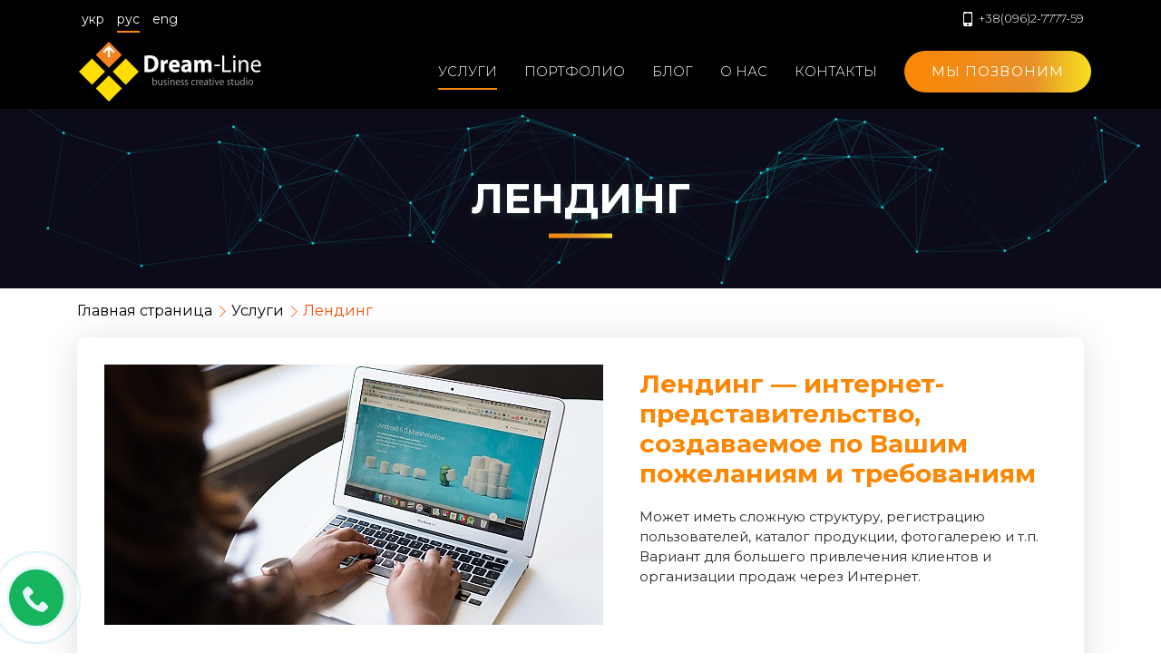

--- FILE ---
content_type: text/html; charset=utf-8
request_url: https://d-line.biz/ru/service/landing
body_size: 9808
content:
<!doctype html>
    <html lang="ru">
    <head>
        <title>Лендинг</title>
<meta charset="utf-8">
<meta http-equiv="X-UA-Compatible" content="IE=edge">
<meta name="keywords" content="сайты, сайт, интернет-магазин, интернет магазин, разработка сайтов, разработка интернет магазинов, продвижение сайтов, поддержка сайтов,
лендинг, сайт-визитка, корпоративный сайт"/>
<meta name="description" content="Лендинг"/>
<meta name="viewport" content="width=device-width, initial-scale=1.0, maximum-scale=1.0, user-scalable=no" />

<link rel="canonical" href="https://d-line.biz/ru/service/landing" />

<meta property="og:site_name" content="Dream-Line"/>
<meta property="og:title" content="Лендинг" />
<meta property="og:description" content="Лендинг" />
<meta property="og:image" content="/img/logo_og.png" />
<meta property="og:image:width" content="600" />
<meta property="og:image:height" content="600" />
<meta property="og:url" content="https://d-line.biz/ru/service/landing" />
<meta property="og:type" content="website" />
<meta property="place:location:latitude" content="49.232466">
<meta property="place:location:longitude" content="28.4431059">
<meta property="og:street_address" content="ул. Данилы Галицкого, 27А">
<meta property="og:locality" content="Винница">
<meta property="og:region" content="Винницкая обл.">
<meta property="og:postal_code" content="21036">
<meta property="og:country_name" content="Украина">
<meta property="og:email" content="office@d-line.biz">
<meta property="og:phone_number" content="+380632777759">
<meta name="facebook-domain-verification" content="70r095qewrtzkzz4x6qrpsa9x844c6" />


<link rel="alternate" href="https://d-line.biz/service/landing" hreflang="uk-UA">
<link rel="alternate" href="https://d-line.biz/en/service/landing" hreflang="en-UA">


<link rel="apple-touch-icon" sizes="152x152" href="/favicon/apple-touch-icon.png">
<link rel="icon" type="image/png" sizes="32x32" href="/favicon/favicon-32x32.png">
<link rel="icon" type="image/png" sizes="16x16" href="/favicon/favicon-16x16.png">
<link rel="manifest" href="/favicon/site.webmanifest">
<link rel="mask-icon" href="/favicon/safari-pinned-tab.svg" color="#4bcd5a">
<link rel="shortcut icon" href="/favicon/favicon.ico">
<meta name="msapplication-TileColor" content="#ffffff">
<meta name="msapplication-config" content="/favicon/browserconfig.xml">
<meta name="theme-color" content="#ffffff">




<!-- <script src="https://kit.fontawesome.com/4885b8d773.js"></script> -->
<link href="https://fonts.googleapis.com/css2?family=Montserrat:ital,wght@0,100;0,200;0,300;0,400;0,500;0,600;0,700;0,800;0,900;1,100;1,200;1,300;1,400;1,500;1,600;1,700;1,800;1,900" rel="stylesheet">
<link rel="stylesheet" href="/css/libs.min.css">
<link rel="stylesheet" href="/css/slick.css">
<link rel="stylesheet" href="/css/style.css?v1640191258">


<!-- Google tag (gtag.js) -->
<script async src="https://www.googletagmanager.com/gtag/js?id=UA-170069790-1"></script>
<script>
  window.dataLayer = window.dataLayer || [];
  function gtag(){dataLayer.push(arguments);}
  gtag('js', new Date());

  gtag('config', 'UA-170069790-1');
</script>



<!-- Facebook Pixel Code -->
<script>
!function(f,b,e,v,n,t,s)
{if(f.fbq)return;n=f.fbq=function(){n.callMethod?
n.callMethod.apply(n,arguments):n.queue.push(arguments)};
if(!f._fbq)f._fbq=n;n.push=n;n.loaded=!0;n.version='2.0';
n.queue=[];t=b.createElement(e);t.async=!0;
t.src=v;s=b.getElementsByTagName(e)[0];
s.parentNode.insertBefore(t,s)}(window, document,'script',
'https://connect.facebook.net/en_US/fbevents.js');
fbq('init', '1542175992842328');
fbq('track', 'PageView');
</script>
<noscript><img height="1" width="1" style="display:none"
src="https://www.facebook.com/tr?id=1542175992842328&ev=PageView&noscript=1"
/></noscript>
<!-- End Facebook Pixel Code -->    </head>
    <body>

        <!-- Google Tag Manager (noscript) -->
<noscript><iframe src="https://www.googletagmanager.com/ns.html?id=GTM-TZMZVH7"
height="0" width="0" style="display:none;visibility:hidden"></iframe></noscript>
<!-- End Google Tag Manager (noscript) -->
<header class="header" data-id="18">

	<div class="top_nav">
		<div class="wrapper">
			<div class="top_nav_block">
                                <!--Lang block-->
                <div class="lang_select">
                    <ul class="lang">
                                                    <li class="">
                                <a href="/service/landing">
                                    укр                                </a>
                            </li>
                                                    <li class="active">
                                <a href="/ru/service/landing">
                                    рус                                </a>
                            </li>
                                                    <li class="">
                                <a href="/en/service/landing">
                                    eng                                </a>
                            </li>
                                            </ul>
                </div>
                <!---->
			<div class="right_nav">
						<a href="tel:+38(096)2-7777-59" class="tel_header">
				<svg class="icon ">
				<use xlink:href="/img/svgdefs.svg#icon-mobile11" xmlns:xlink="http://www.w3.org/1999/xlink"></use>
		   </svg>				<span>+38(096)2-7777-59</span>
			</a>
		                	</div>
</div>
</div>
</div>
<div class="menu">
	<div class="wrapper">
		<div class="menu_block">
			<a class="logo" href="/ru/">
				<img id="svg_logo" src="/img/logo.svg" alt="Dream-Line" style="height:66px;">
                <img id="png_logo" src="/img/logo.png" alt="Dream-Line" style="display: none;">
			</a>
			<div class="menu__icon">
				<span></span><span></span><span></span><span></span>
			</div>
			<div class="menu__links">
				<ul>
					<li><a data-id="active_menu_7" class="menu__links-item" href="/ru/services">Услуги</a></li>
                    <li><a data-id="active_menu_2" class="menu__links-item" href="/ru/portfolio">Портфолио</a></li>
					<li><a data-id="active_menu_3" class="menu__links-item" href="/ru/blog">Блог</a></li>
					<li><a data-id="active_menu_4" class="menu__links-item" href="/ru/about">О нас</a></li>
										<li><a data-id="active_menu_6" class="menu__links-item" href="/ru/contacts">Контакты</a></li>
					<li><a href="#" class="button" data-lang="ru" data-modals="modal_call_clean">Мы позвоним</a></li>
                    <li class="lang_mobile">
                        <ul class="lang_mobile_wrap">
                                                            <li class="">
                                    <a href="/service/landing">
                                        укр                                    </a>
                                </li>
                                                            <li class="active">
                                    <a href="/ru/service/landing">
                                        рус                                    </a>
                                </li>
                                                            <li class="">
                                    <a href="/en/service/landing">
                                        eng                                    </a>
                                </li>
                                                    </ul>
                        <div class="social_block">
                                                                                                                    <a href="https://www.linkedin.com/in/dream-line-807815123/" target="_blank">
                                    <svg class="icon ">
				<use xlink:href="/img/svgdefs.svg#icon-linkedin22" xmlns:xlink="http://www.w3.org/1999/xlink"></use>
		   </svg>                                </a>
                                                                                        <a href="https://www.facebook.com/dream.line.biz" target="_blank">
                                    <svg class="icon ">
				<use xlink:href="/img/svgdefs.svg#icon-facebook" xmlns:xlink="http://www.w3.org/1999/xlink"></use>
		   </svg>                                </a>
                                                    </div>
                    </li>
                </ul>
			</div>
		</div>
	</div>
</div>
</header>

<a class="mobile_phone" href="tel:+38(096)2-7777-59"><svg class="icon scale">
        <use xlink:href="/img/svgdefs.svg#icon_tel" xmlns:xlink="http://www.w3.org/1999/xlink"></use>
    </svg> +38(096)2-7777-59 <span></span> </a>
        <div class="banner_second">
            <h1 class="tc">Лендинг</h1>
            <div class="banner">
                <div id="particle-canvas"></div>
            </div>
        </div>

        <section class="about_w">
            <div class="wrapper">
                <div class="breadcrumbs_block">
                    <div itemscope="" itemtype="http://schema.org/BreadcrumbList" id="breadcrumbs">
                        <span itemscope="" itemprop="itemListElement" itemtype="http://schema.org/ListItem">
                            <a rel="nofollow" itemprop="item" title="Главная страница" href="/ru/">
                                <span class="li" itemprop="name">Главная страница</span>
                                <meta itemprop="position" content="0">
                            </a>
                        </span>
                        <span itemscope="" itemprop="itemListElement" itemtype="http://schema.org/ListItem">
                            <a rel="nofollow" itemprop="item" title="Главная страница" href="/ru/services">
                                <span class="li" itemprop="name">Услуги</span>
                                <meta itemprop="position" content="0">
                            </a>
                        </span>
                        <span itemscope="" itemprop="itemListElement" itemtype="http://schema.org/ListItem">
                            <a itemprop="item" title="Лендинг" href="/ru/service/landing">
                                <span class="li" itemprop="name">Лендинг</span>
                                <meta itemprop="position" content="1">
                            </a>
                        </span>
                    </div>
                </div>

                <div class="content welcome_ser">
                                        <p style="float: left; margin: .5rem 4rem 2rem 0;"><img src="/imagephp/width=550&image=/pictures/services/services_thumbnail_yvkwzgbzYm.jpg" alt="Лендинг"></p>
                                <h2>Лендинг &mdash; интернет-представительство, создаваемое по Вашим пожеланиям и требованиям</h2>

<p>Может иметь сложную структуру, регистрацию пользователей, каталог продукции, фотогалерею и т.п. Вариант для большего привлечения клиентов и организации продаж через Интернет.</p>

<p>&nbsp;</p>

<p>&nbsp;</p>

<p><strong><span style="font-size:16px;">Сотрудничая с нами, Вы получаете:</span></strong></p>

<ul>
	<li>Эксклюзивный дизайн вашей страницы, который полностью будет соответствовать концепции Вашей фирмы. Вы можете принимать участие в <a href="https://d-line.biz/ru/services/design">разработке дизайна</a>, мы с радостью учтем все Ваши пожелания;</li>
	<li>Элементы флэш-анимации;</li>
	<li>Для удобной обратной связи мы создаем раздел &laquo;Контакты&raquo; с включением карт Google или Yandex;</li>
	<li>Стильную фотогалерею;</li>
	<li>Возможность быстрой и доступной регистрации для ваших пользователей, создание личного кабинета;</li>
	<li>Постоянно обновляющаяся новостная лента;</li>
	<li>Возможность самостоятельно редактировать наполнение сайта с системой CMS;</li>
	<li>Возможность&nbsp;<strong>создать лендинг под ключ</strong>.</li>
</ul>

<p><strong><span style="font-size:16px;">&laquo;Наши знания &mdash; Ваш успех!&raquo; Присоединяйтесь и сами убедитесь.</span></strong></p>

<p>Ни для кого не секрет, что важным условием для успеха и процветания компании есть хорошая работа ее веб-сайта. Если вы заинтересованы в том, чтобы заказать лендинг пейдж в Украине, создать лендинг под ключ, или вам нужно создать лендинг в Киеве &nbsp;и не знаете,&nbsp;<em>где лучше писать лендинг</em>&nbsp;&ndash; обращайтесь к нам. Перед тем как рассказывать о наших услугах, несколько слов скажем о&nbsp;<em>landing page</em>&nbsp;и о том, как его создать<strong>.</strong>&nbsp;Лендинг-страница несет в себе всю информацию о вашей компании, рассказывает о ваших услугах или товаре. Отличием от обычного веб-сайта есть то, что перед тем, как перейти на необходимую страницу, вам необходимо кликнуть на рекламное объявление. Благодаря этому возрастает эффективность вашей рекламы, количество просмотров и о вашей фирме теперь знает большее количество людей. Заказав у нас лендинг пейдж Украина, Вы получите качественный продукт, многократно протестированный перед началом пользования и с мощным техническим обеспечением. Наши программисты работают эффективно и быстро, поэтому на создание лендингов в Киеве идет от 5 дней. Также бесспорным нашим преимуществом перед конкурентами являются следующие совершенно бесплатные услуги:</p>

<ul>
	<li>Регистрация вашего сайта во всех основных поисковых системах;</li>
	<li>Создание доменного имени третьего уровня в зоне COM.UA;</li>
	<li>Заполнение созданного нами сайта информацией о Вашей компании, которую Вы сами предоставляете;</li>
	<li>Подключение почтовых ящиков к адресу вашего сайта;</li>
	<li>Учет посещаемости вашего сайта, ее статистика и установка бесплатного счетчика.</li>
</ul>

<p>В качестве нашей работе вы можете быть уверенны, и цены на наши услуги также приятно вас удивят. На нашем сайте мы представляем вашему вниманию наше <a href="https://d-line.biz/ru/portfolio">портфолио</a>, которое точно характеризует весь спектр наших возможностей. Вы можете заказать уже созданный интерфейс, или принять участие в разработке нового, уникального сайта. Если вы хотите&nbsp;<strong>создать лендиг&nbsp;в Киеве</strong>&nbsp;или любом другом городе, советуем вам иметь дело только с профессионалами в своей сфере. Став нашим клиентом, вы получите отличный сайт, который будет способствовать процветанию вашей компании.</p>

<p>&nbsp;</p>
            </div>
        </div>
    </section>

    <div class="cta">
        <div class="wrapper">
            <div class="cta_wrap">
                <p>Создайте сайт своей мечты вместе с нами!</p>
                <a href="#" class="button" data-lang="ru" data-modals="modal_call_clean">Мы позвоним</a>
            </div>
        </div>
    </div>

        <section class="recent_works">
        <div class="wrapper title_b">
            <h2>Работы: Лендинг</h2>
          <div class="works_wrapp">
                                            <div class="item" style="background: url('/imagephp/width=400&image=/pictures/galleries/galleries_thumbnail_BqYxqu0zLp.jpg') no-repeat">
                    <div class="item_desc">
                        <div class="text_desc">
                            <a class="title" href="/ru/portfolio/marcato-group">Marcato group</a>
                            <p>Сегодня специалисты Marcato Group продолжают доказывать своим заказчикам, которые способны не только решать сложные задачи, но и делать это с максимально возможной эффективностью.</p>
                        </div>
                        <div class="btns">
                            <a href="/ru/portfolio/marcato-group" class="button">Подробнее</a>
                        </div>
                    </div>
                </div>
                                            <div class="item" style="background: url('/imagephp/width=400&image=/pictures/galleries/galleries_thumbnail_AdjMsoPKpu.jpg') no-repeat">
                    <div class="item_desc">
                        <div class="text_desc">
                            <a class="title" href="/ru/portfolio/fathouse">Fathouse</a>
                            <p>Интернет-магазин FatHouse разработан для того, чтобы помочь Вам в сложном выборе среди многообразия товаров и компоновке материалов для создания ремонта Вашей мечты.</p>
                        </div>
                        <div class="btns">
                            <a href="/ru/portfolio/fathouse" class="button">Подробнее</a>
                        </div>
                    </div>
                </div>
                    </div>
    </div>
</section>

    <section class="services || benefits_landing_section">
        <div class="wrapper">
            <div class="tc">
                <h2>Преимущества заказа разработки сайта в Дрим-Лайне:</h2>
            </div>
            <div class="benefits_landing">
                                                        <div class="benefits_landing_item" data-aos="fade-up" data-aos-duration="0">
                        <div class="numb">
                            <span><img src="/imagephp/width=50&image=/pictures/banner_3/banner_3_image1_JwE2xJp9ww.png" alt="Профессиональная команда"></span>
                            <p class="h3">Профессиональная команда</p>
                        </div>
                    </div>
                                                        <div class="benefits_landing_item" data-aos="fade-up" data-aos-duration="500">
                        <div class="numb">
                            <span><img src="/imagephp/width=50&image=/pictures/banner_3/banner_3_image1_8jmtuaGjhY.png" alt="10 лет в сфере разработки сайтов"></span>
                            <p class="h3">10 лет в сфере разработки сайтов</p>
                        </div>
                    </div>
                                                        <div class="benefits_landing_item" data-aos="fade-up" data-aos-duration="1000">
                        <div class="numb">
                            <span><img src="/imagephp/width=50&image=/pictures/banner_3/banner_3_image1_eewjLQScml.png" alt="Лучшее соотношение цена качество"></span>
                            <p class="h3">Лучшее соотношение цена качество</p>
                        </div>
                    </div>
                                                        <div class="benefits_landing_item" data-aos="fade-up" data-aos-duration="1500">
                        <div class="numb">
                            <span><img src="/imagephp/width=50&image=/pictures/banner_3/banner_3_image1_pNHLNcw0WD.png" alt="Индивидуальный подход к клиенту"></span>
                            <p class="h3">Индивидуальный подход к клиенту</p>
                        </div>
                    </div>
                                                        <div class="benefits_landing_item" data-aos="fade-up" data-aos-duration="2000">
                        <div class="numb">
                            <span><img src="/imagephp/width=50&image=/pictures/banner_3/banner_3_image1_TBQlEw40w3.png" alt="Адаптивные сайты"></span>
                            <p class="h3">Адаптивные сайты</p>
                        </div>
                    </div>
                                                        <div class="benefits_landing_item" data-aos="fade-up" data-aos-duration="2500">
                        <div class="numb">
                            <span><img src="/imagephp/width=50&image=/pictures/banner_3/banner_3_image1_32yeIgGZHl.png" alt="Эксклюзивный дизайн"></span>
                            <p class="h3">Эксклюзивный дизайн</p>
                        </div>
                    </div>
                                                        <div class="benefits_landing_item" data-aos="fade-up" data-aos-duration="3000">
                        <div class="numb">
                            <span><img src="/imagephp/width=50&image=/pictures/banner_3/banner_3_image1_h2IhJtJDEl.png" alt="Удобный и продуманный интерфейс"></span>
                            <p class="h3">Удобный и продуманный интерфейс</p>
                        </div>
                    </div>
                                                        <div class="benefits_landing_item" data-aos="fade-up" data-aos-duration="3500">
                        <div class="numb">
                            <span><img src="/imagephp/width=50&image=/pictures/banner_3/banner_3_image1_oUbasRBpA7.png" alt="СЕО оптимизация из коробки"></span>
                            <p class="h3">СЕО оптимизация из коробки</p>
                        </div>
                    </div>
                                                        <div class="benefits_landing_item" data-aos="fade-up" data-aos-duration="4000">
                        <div class="numb">
                            <span><img src="/imagephp/width=50&image=/pictures/banner_3/banner_3_image1_Yxc2BHWtLB.png" alt="Защищенные сайты"></span>
                            <p class="h3">Защищенные сайты</p>
                        </div>
                    </div>
                                                        <div class="benefits_landing_item" data-aos="fade-up" data-aos-duration="4500">
                        <div class="numb">
                            <span><img src="/imagephp/width=50&image=/pictures/banner_3/banner_3_image1_p0NgI9FVlk.png" alt="Высокие показатели PageSpeed"></span>
                            <p class="h3">Высокие показатели PageSpeed</p>
                        </div>
                    </div>
                            </div>
        </div>
    </section>

    <section class="process">
        <div class="wrapper title_b">
            <h2>Процесс работы</h2>
            <p>Самое главное – комплексный подход!</p>
            <div class="row process_c">
                                    <div class="process_b sq_on col_4"><span class="square_one">1</span>
                        <div class="b_brc" data-aos="fade-up" data-aos-duration="0">
                            <p class="h4">Постановка целей</p>

<p>Постановка целей, задач и выбор вида сайта</p>
                        </div>
                    </div>
                                        <div class="process_b sq_on col_4"><span class="square_one">2</span>
                        <div class="b_brc" data-aos="fade-up" data-aos-duration="1000">
                            <p class="h4">Техническое задание</p>

<p>Формирование, проработка технического задания (ТЗ) на разработку сайта</p>
                        </div>
                    </div>
                                        <div class="process_b sq_on col_4"><span class="square_one">3</span>
                        <div class="b_brc" data-aos="fade-up" data-aos-duration="2000">
                            <p class="h4">Создание дизайна</p>

<p>Дизайнер основываясь на техническом задании и Ваших предпочтениях творит</p>
                        </div>
                    </div>
                                        <div class="process_b sq_on col_4"><span class="square_one">4</span>
                        <div class="b_brc" data-aos="fade-up" data-aos-duration="0">
                            <p class="h4">Программирование</p>

<p>Слияние дизайна с системой управления сайта и последующее программирование</p>
                        </div>
                    </div>
                                        <div class="process_b sq_on col_4"><span class="square_one">5</span>
                        <div class="b_brc" data-aos="fade-up" data-aos-duration="1000">
                            <h4>Наполнение контентом</h4>

<p>Наполнение страниц графическим и информационным контентом</p>
                        </div>
                    </div>
                                        <div class="process_b sq_on col_4"><span class="square_one">6</span>
                        <div class="b_brc" data-aos="fade-up" data-aos-duration="2000">
                            <p class="h4">Счастливый клиент</p>

<p>Тестирование и обучение клиента пользованием системы</p>
                        </div>
                    </div>
                                </div>
        </div>
    </section>

<footer id="footer">
    <div class="wrapper">
        <div class="brand">
            <a class="logo" href="#top"><img src="/img/logo.png" alt="Dream-Line"></a>
                                    <a href="mailto:office@d-line.biz">
                <svg class="icon ">
				<use xlink:href="/img/svgdefs.svg#icon-envelop" xmlns:xlink="http://www.w3.org/1999/xlink"></use>
		   </svg>                <span>office@d-line.biz</span></a>
                                    <a href="tel:+38(096)2-7777-59">
                <svg class="icon ">
				<use xlink:href="/img/svgdefs.svg#icon-mobile11" xmlns:xlink="http://www.w3.org/1999/xlink"></use>
		   </svg>                <span>+38(096)2-7777-59</span></a>
                                </div>
        <div class="social_block">
                        <a href="https://www.facebook.com/dream.line.biz" target="_blank">
                <svg class="icon ">
				<use xlink:href="/img/svgdefs.svg#icon-facebook" xmlns:xlink="http://www.w3.org/1999/xlink"></use>
		   </svg>            </a>
                            <a href="https://www.instagram.com/dream_line_vn/" target="_blank">
                <svg class="icon ">
				<use xlink:href="/img/svgdefs.svg#icon-instagram" xmlns:xlink="http://www.w3.org/1999/xlink"></use>
		   </svg>            </a>
                            <a href="https://www.linkedin.com/in/dream-line-807815123/" target="_blank">
                <svg class="icon ">
				<use xlink:href="/img/svgdefs.svg#icon-linkedin22" xmlns:xlink="http://www.w3.org/1999/xlink"></use>
		   </svg>            </a>
                        </div>

<div class="nav_f col_12">
    <span>
        <a href="https://d-line.biz/offerta2024.pdf" target="_blank">ДОГОВОР ПУБЛИЧНОЙ ОФЕРТЫ</a>
        <br/>Copyright © 2009-2026 
        <a href="https://d-line.biz">Dream-line.</a>
    </span>
</div>
</div>
</footer>
<div class="container" data-lang="ua" data-modals="modal_call_clean">
    <i class="ico_call bgc-green c-white circle p-5 osc-rotation"><svg class="icon ">
				<use xlink:href="/img/svgdefs.svg#icon-phone2" xmlns:xlink="http://www.w3.org/1999/xlink"></use>
		   </svg></i>
</div>
<div class='dialog_wrapper'>
    <div class='table || main_table'>
        <div class='tcell || main_tcell'>
            <div class='dialog_close || dialog_bg'></div>

            <div class="modal_success dialog">
                <span class='dialog_close || icon_close'>
                    <svg class='icon'>
                        <use xlink:href='/img/svgdefs.svg#icon_close'></use>
                    </svg>
                </span>
                            </div>

            <div class="modal_ajax dialog">
                <span class='dialog_close || icon_close'>
                    <svg class='icon'><use xlink:href='/img/svgdefs.svg#icon_close'></use></svg>
                </span>
                <div class="modal_content"></div>
            </div>
            
        </div>
    </div>
</div>


<div id="toast">
    <div class='table'>
        <div class='tcell'>
            <svg class='icon || toast_icon'>
                <use xlink:href='/img/svgdefs.svg#icon_error'></use>
            </svg>
        </div>
        <div class='tcell'>
            <p id="toast_text">Пожалуйста, введите верное значение</p>
        </div>
    </div>
</div>
<script src="/js/jquery-3.3.1.min.js"></script>
<script src="/js/libs.js"></script>
<script src="/js/main.js?v1632645906"></script>
<script>
    // Create Particle class
    var Particle = function (parent) {

        this.canvas = parent.canvas;
        this.ctx = parent.ctx;
        this.particleColor = parent.options.particleColor;

        this.x = Math.random() * this.canvas.width;
        this.y = Math.random() * this.canvas.height;
        this.velocity = {
            x: (Math.random() - 0.5) * parent.options.velocity,
            y: (Math.random() - 0.5) * parent.options.velocity
        };
    };
    Particle.prototype.update = function () {

        // Change dir if outside map
        if (this.x > this.canvas.width + 20 || this.x < -20) {
            this.velocity.x = -this.velocity.x;
        }
        if (this.y > this.canvas.height + 20 || this.y < -20) {
            this.velocity.y = -this.velocity.y;
        }

        // Update position
        this.x += this.velocity.x;
        this.y += this.velocity.y;
    };
    Particle.prototype.draw = function () {

        // Draw particle
        this.ctx.beginPath();
        this.ctx.fillStyle = this.particleColor;
        this.ctx.globalAlpha = 0.7;
        this.ctx.arc(this.x, this.y, 1.5, 0, 2 * Math.PI);
        this.ctx.fill();
    };

    // Create ParticleNetwork class
    var ParticleNetwork = function (canvas, options) {

        this.canvasDiv = canvas;
        this.canvasDiv.size = {
            'width': this.canvasDiv.offsetWidth,
            'height': this.canvasDiv.offsetHeight
        };

        // Set options
        options = options !== undefined ? options : {};
        this.options = {
            particleColor: (options.particleColor !== undefined) ? options.particleColor : '#fff',
            background: (options.background !== undefined) ? options.background : '#1a252f',
            interactive: (options.interactive !== undefined) ? options.interactive : true,
            velocity: this.setVelocity(options.speed),
            density: this.setDensity(options.density)
        };

        this.init();
    };
    ParticleNetwork.prototype.init = function () {

        // Create background div
        this.bgDiv = document.createElement('div');
        this.canvasDiv.appendChild(this.bgDiv);
        this.setStyles(this.bgDiv, {
            'position': 'absolute',
            'top': 0,
            'left': 0,
            'bottom': 0,
            'right': 0,
            'z-index': 1
        });

        // Check if valid background hex color
        if ((/(^#[0-9A-F]{6}$)|(^#[0-9A-F]{3}$)/i).test(this.options.background)) {
            this.setStyles(this.bgDiv, {
                'background': this.options.background
            });
        }
        // Else check if valid image
        else if ((/\.(gif|jpg|jpeg|tiff|png)$/i).test(this.options.background)) {
            this.setStyles(this.bgDiv, {
                'background': 'url("' + this.options.background + '") no-repeat center',
                'background-size': 'cover'
            });
        }
        // Else throw error
        else {
            console.error('Please specify a valid background image or hexadecimal color');
            return false;
        }

        // Check if valid particleColor
        if (!(/(^#[0-9A-F]{6}$)|(^#[0-9A-F]{3}$)/i).test(this.options.particleColor)) {
            console.error('Please specify a valid particleColor hexadecimal color');
            return false;
        }

        // Create canvas & context
        this.canvas = document.createElement('canvas');
        this.canvasDiv.appendChild(this.canvas);
        this.ctx = this.canvas.getContext('2d');
        this.canvas.width = this.canvasDiv.size.width;
        this.canvas.height = this.canvasDiv.size.height;
        this.setStyles(this.canvasDiv, { 'position': 'relative' });
        this.setStyles(this.canvas, {
            'z-index': '20',
            'position': 'relative'
        });

        // Add resize listener to canvas
        window.addEventListener('resize', function () {

            // Check if div has changed size
            if (this.canvasDiv.offsetWidth === this.canvasDiv.size.width && this.canvasDiv.offsetHeight === this.canvasDiv.size.height) {
                return false;
            }

            // Scale canvas
            this.canvas.width = this.canvasDiv.size.width = this.canvasDiv.offsetWidth;
            this.canvas.height = this.canvasDiv.size.height = this.canvasDiv.offsetHeight;

            // Set timeout to wait until end of resize event
            clearTimeout(this.resetTimer);
            this.resetTimer = setTimeout(function () {

                // Reset particles
                this.particles = [];
                for (var i = 0; i < this.canvas.width * this.canvas.height / this.options.density; i++) {
                    this.particles.push(new Particle(this));
                }
                if (this.options.interactive) {
                    this.particles.push(this.mouseParticle);
                }

                // Update canvas
                requestAnimationFrame(this.update.bind(this));

            }.bind(this), 500);

        }.bind(this));

        // Initialise particles
        this.particles = [];
        for (var i = 0; i < this.canvas.width * this.canvas.height / this.options.density; i++) {
            this.particles.push(new Particle(this));
        }

        if (this.options.interactive) {

            // Add mouse particle if interactive
            this.mouseParticle = new Particle(this);
            this.mouseParticle.velocity = {
                x: 0,
                y: 0
            };
            this.particles.push(this.mouseParticle);

            // Mouse event listeners
            this.canvas.addEventListener('mousemove', function (e) {
                this.mouseParticle.x = e.clientX - this.canvas.offsetLeft;
                this.mouseParticle.y = e.clientY - this.canvas.offsetTop;
            }.bind(this));

            this.canvas.addEventListener('mouseup', function (e) {
                this.mouseParticle.velocity = {
                    x: (Math.random() - 0.5) * this.options.velocity,
                    y: (Math.random() - 0.5) * this.options.velocity
                };
                this.mouseParticle = new Particle(this);
                this.mouseParticle.velocity = {
                    x: 0,
                    y: 0
                };
                this.particles.push(this.mouseParticle);
            }.bind(this));
        }

        // Update canvas
        requestAnimationFrame(this.update.bind(this));
    }
    ParticleNetwork.prototype.update = function () {
        this.ctx.clearRect(0, 0, this.canvas.width, this.canvas.height);
        this.ctx.globalAlpha = 1;

        // Draw particles
        for (var i = 0; i < this.particles.length; i++) {
            this.particles[i].update();
            this.particles[i].draw();

            // Draw connections
            for (var j = this.particles.length - 1; j > i; j--) {
                var distance = Math.sqrt(
                    Math.pow(this.particles[i].x - this.particles[j].x, 2)
                    + Math.pow(this.particles[i].y - this.particles[j].y, 2)
                );
                if (distance > 160 || distance < 30) {
                    continue;
                }

                this.ctx.beginPath();
                this.ctx.strokeStyle = this.options.particleColor;
                this.ctx.globalAlpha = (160 - distance) / 500;
                this.ctx.lineWidth = 1;
                this.ctx.moveTo(this.particles[i].x, this.particles[i].y);
                this.ctx.lineTo(this.particles[j].x, this.particles[j].y);
                this.ctx.stroke();
            }
        }

        if (this.options.velocity !== 0) {
            requestAnimationFrame(this.update.bind(this));
        }
    };

    // Helper method to set velocity multiplier
    ParticleNetwork.prototype.setVelocity = function (speed) {
        if (speed === 'fast') {
            return 1;
        }
        else if (speed === 'slow') {
            return 0.33;
        }
        else if (speed === 'none') {
            return 0;
        }
        return 0.66;
    }
    ParticleNetwork.prototype.setDensity = function (density) {
        if (density === 'high') {
            return 5000;
        }
        else if (density === 'low') {
            return 20000;
        }
        return 10000;
    }
    ParticleNetwork.prototype.setStyles = function (div, styles) {
        for (var property in styles) {
            div.style[property] = styles[property];
        }
    }

    var canvasDiv = document.getElementById('particle-canvas');
    var options = {
        particleColor: '#17fdfe',
        background: '#0c0b19',
        interactive: true,
        speed: 'slow',
        density: 'high'
    };
    var particleCanvas = new ParticleNetwork(canvasDiv, options);
</script>

<!--[if IE]>
<script src="/js/html5shiv.min.js" ></script>
<script src="/js/jquery.placeholder.min.js" ></script>
<script>$(document).ready(function(){$('input, textarea').placeholder()})</script>
<![endif]-->

	<script>
		$(document).ready(function () {
			$('[data-id="active_menu_7"]').addClass('active');
		});
	</script>


	<!-- Schema-->
	<script type="application/ld+json">{
		"@context": "http://schema.org",
		"@type": "LocalBusiness",
		"address": [
		{
			"@type": "PostalAddress",			
			"addressLocality": "Украина",
			"addressRegion": "Винница",
			"streetAddress": "ул. Данилы Галицкого, 27А"
		}
		],
		"geo": [
		{
			"@type": "GeoCoordinates",
			"latitude": "49.232466",
			"longitude": "28.4431059"
		}
		],
		"description": "Бизнес-креативная студия Dream-Line",
		"name": "Dream-Line Разработка сайтов",
		"telephone": "+38(096)2-7777-59, ",
		"openingHours": "Пн,Вт,Ср,Чт,Пт 10:00-19:00",
		"url": "https://d-line.biz",
		"logo": "https://d-line.biz/img/dream-line-web-developing-logo.png",
		"email": "office@d-line.biz",
		"priceRange": "100$",
		"image": "https://d-line.biz/img/logo_og.png"
	}</script>


		<script>
			if (/Edge/.test(navigator.userAgent) || window.document.documentMode) {
    			$('#svg_logo').hide();
    			$('#png_logo').show();
			}
		</script>


</body>
</html>

--- FILE ---
content_type: text/css
request_url: https://d-line.biz/css/style.css?v1640191258
body_size: 21035
content:
.fadeOut{-webkit-animation-name:fadeOut;animation-name:fadeOut}
@-webkit-keyframes fadeOut {
    0%{opacity:1}
    100%{opacity:0}
}
@keyframes fadeOut {
    0%{opacity:1}
    100%{opacity:0}
}
.fadeIn{-webkit-animation-name:fadeIn;animation-name:fadeIn}
@-webkit-keyframes fadeIn {
    0%{opacity:0}
    100%{opacity:1}
}
@keyframes fadeIn {
    0%{opacity:0}
    100%{opacity:1}
}
@-webkit-keyframes stretch {
    0%{color:#006b25}
    100%{color:#006b25}
}
@keyframes stretch {
    0%{color:#006b25}
    100%{color:#006b25}
}
@-webkit-keyframes logoRes {
    from{opacity:0;-webkit-transform:scale(0.7)}
    to{opacity:1;-webkit-transform:scale(1)}
}
@keyframes logoRes {
    from{opacity:0;-webkit-transform:scale(0.7);transform:scale(0.7)}
    to{opacity:1;-webkit-transform:scale(1);transform:scale(1)}
}
@-webkit-keyframes showDialog {
    0%{opacity:0;-webkit-transform:translateY(40px);transform:translateY(40px)}
    100%{opacity:1;-webkit-transform:translateY(0);transform:translateY(0)}
}
@keyframes showDialog {
    0%{opacity:0;-webkit-transform:translateY(40px);transform:translateY(40px)}
    100%{opacity:1;-webkit-transform:translateY(0);transform:translateY(0)}
}
@-webkit-keyframes scale {
    0%{-webkit-transform:scale(0.8);transform:scale(0.8)}
    100%{-webkit-transform:scale(1.2);transform:scale(1.2)}
}
@keyframes scale {
    0%{-webkit-transform:scale(0.8);transform:scale(0.8)}
    100%{-webkit-transform:scale(1.2);transform:scale(1.2)}
}
.scale{-webkit-animation-name:scale;animation-name:scale;-webkit-animation-duration:1s;animation-duration:1s;-webkit-animation-timing-function:ease-out;animation-timing-function:ease-out;-webkit-animation-delay:0;animation-delay:0;-webkit-animation-direction:alternate;animation-direction:alternate;-webkit-animation-iteration-count:infinite;animation-iteration-count:infinite;-webkit-animation-fill-mode:none;animation-fill-mode:none;-webkit-animation-play-state:running;animation-play-state:running}
@-webkit-keyframes jump {
    0%{bottom:0}
    50%{bottom:10px}
    100%{bottom:0}
}
@keyframes jump {
    0%{bottom:0}
    50%{bottom:10px}
    100%{bottom:0}
}

[data-aos][data-aos][data-aos-duration="500"], body[data-aos-duration="500"] [data-aos] {transition-duration: .5s;}
[data-aos][data-aos][data-aos-duration="1000"], body[data-aos-duration="1000"] [data-aos] {transition-duration: 1s;}
[data-aos][data-aos][data-aos-duration="1500"], body[data-aos-duration="1500"] [data-aos] {transition-duration: 1.5s;}
[data-aos][data-aos][data-aos-duration="2000"], body[data-aos-duration="2000"] [data-aos] {transition-duration: 2s;}
[data-aos][data-aos][data-aos-duration="2500"], body[data-aos-duration="2500"] [data-aos] {transition-duration: 2.5s;}
[data-aos][data-aos][data-aos-duration="3000"], body[data-aos-duration="3000"] [data-aos] {transition-duration: 3s;}
[data-aos][data-aos][data-aos-duration="3500"], body[data-aos-duration="3500"] [data-aos] {transition-duration: 3.5s;}
[data-aos][data-aos][data-aos-duration="4000"], body[data-aos-duration="4000"] [data-aos] {transition-duration: 4s;}
[data-aos][data-aos][data-aos-duration="4500"], body[data-aos-duration="4500"] [data-aos] {transition-duration: 4.5s;}

*,:before,:after{-webkit-box-sizing:border-box;box-sizing:border-box;margin:0;padding:0;outline:none}
video{width:100%}
audio,canvas,iframe,img,svg,video{vertical-align:middle}
fieldset{border:0;margin:0;padding:0}
textarea{resize:vertical}
html{-ms-text-size-adjust:100%;-webkit-text-size-adjust:100%}
article,aside,details,figcaption,figure,footer,.slider_head,hgroup,main,menu,nav,section,summary{display:block}
audio,canvas,progress,video{display:inline-block;vertical-align:baseline}
audio:not([controls]){display:none;height:0}
[hidden],template{display:none}
a{background-color:transparent}
a:active,a:hover,a:focus{outline:0}
abbr[title]{border-bottom:1px dotted}
b,strong{font-weight:700}
dfn{font-style:italic}
mark{background:#ff0;color:#000}
small{font-size:80%}
sub,sup{font-size:75%;line-height:0;position:relative;vertical-align:baseline}
sub.red,sup.red{color:#e31e26}
sup{top:-.5em}
sub{bottom:-.25em}
svg:not(:root){overflow:hidden}
hr{-webkit-box-sizing:content-box;box-sizing:content-box;height:0}
pre{overflow:auto}
code,kbd,pre,samp{font-family:monospace,monospace;font-size:1em}
input,optgroup,select,textarea{color:inherit;font:inherit;margin:0}
button{overflow:visible}
button,select{text-transform:none}
button,html input[type="button"],input[type="reset"],input[type="submit"]{-webkit-appearance:button;cursor:pointer}
button[disabled],html input[disabled]{cursor:default}
button::-moz-focus-inner,input::-moz-focus-inner{border:0;padding:0}
input{line-height:normal}
input[type="checkbox"],input[type="radio"]{padding:0}
input[type="number"]::-webkit-inner-spin-button,input[type="number"]::-webkit-outer-spin-button{height:auto}
input[type="search"]{-webkit-appearance:textfield}
input[type="search"]::-webkit-search-cancel-button,input[type="search"]::-webkit-search-decoration{-webkit-appearance:none}
legend{border:0;padding:0}
textarea{overflow:auto}
optgroup{font-weight:700}
table{border-collapse:collapse;border-spacing:0}
td,th{padding:0}
input[type="email"],input[type="number"],input[type="search"],input[type="text"],input[type="tel"],input[type="url"],input[type="password"],textarea{-webkit-appearance:none;-moz-appearance:none;appearance:none}
ul,ol{list-style-position:inside}
img{max-width:100%;height:auto;border:0}
[class^="icon_"],[class*=" icon_"],.icon{display:inline-block;width:1em;height:1em;fill:currentColor}
ul li,ol li{list-style:none;}

.breadcrumbs_block {text-align: left;margin: 1.5rem 0;}
#breadcrumbs span.li:before { content: '';margin-right: .8rem;    border: solid rgba(255, 79, 0, 0.7);border-width: 0 1px 1px 0;display: inline-block;padding: 4px;transform: rotate(-45deg);-webkit-transform: rotate(-45deg);}
#breadcrumbs span.li {transition: all .3s;-webkit-transition: all .3s;}
#breadcrumbs span:first-child span.li:before {content: none;}
#breadcrumbs span:last-child span.li {color: #ff4f00;transition: .3s;-webkit-transition: .3s;}
.blog_post .breadcrumbs_block {margin-bottom: 1.5rem;}

.dialog_wrapper.visible, .dialog_bg.visible, .dialog.visible { display: block; }
.dialog_wrapper { position: fixed; top: 0; left: 0; width: 100%; height: 100%; vertical-align: middle; display: none; z-index: 1500; padding: 4rem 0; }
.dialog_wrapper .main_table { width: 100%; height: 100%; padding-right: 2rem; }
.dialog_wrapper .main_tcell { padding: 0 2rem; }
.dialog { max-width: 40rem; margin: 0 auto; padding: 3rem 4.3rem 3.8rem; background-color: rgba(16, 47, 66, 0.8); border: none; display: none; z-index: 1503; position: relative; }
.dialog.large { max-width: 85rem; }
.dialog.Xlarge { max-width: 65vw; }
.dialog.small { max-width: 40rem; }
.dialog.Xsmall { max-width: 30rem; }
.dialog .icon_close { position: absolute; top: -3.5rem; right: -3.5rem; color: #ffffff; cursor: pointer; font-size: 3.5rem; -webkit-transition: color .3s ease; -o-transition: color .3s ease; transition: color .3s ease; }
.dialog .icon_close svg { float: left; }
.dialog_bg { position: fixed; left: 0; top: 0; background-color: rgba(33, 33, 33, 0.55); display: none; width: 100%; height: 100%; }
.dialog_opened { position: fixed; overflow-y: scroll; width: 100%; height: 100%; }
.dialog_opened .dialog_bg { -webkit-animation-name: fadeIn; animation-name: fadeIn; -webkit-animation-duration: .3s; animation-duration: .3s; -webkit-animation-fill-mode: both; animation-fill-mode: both; }
.dialog_opened .dialog { -webkit-animation-name: showDialog; animation-name: showDialog; -webkit-animation-duration: .3s; animation-duration: .3s; -webkit-animation-fill-mode: both; animation-fill-mode: both; }
.dialog_opened .dialog_wrapper { display: block; }
.dialog_scrollable_mobile .dialog_wrapper { width: 100% !important; }
.dialog_scrollable_mobile .main_table { padding-right: 0 !important; }
.dialog_scrollable .dialog_wrapper { overflow-y: scroll; width: calc(100% + 4rem); }

.modal_success { text-align: center; color: #000000; background: #ffffff; border: none; max-width: 31rem; position: relative; border-radius: 1.2rem; }
.modal_success .dialog_close.icon_close { display: none; }
.modal_success .check-wrap { width: 7rem; height: 7rem; border-radius: 50%; border: 0.2rem solid #fb8704; margin: -5.5rem auto 0; position: relative; overflow: hidden; -webkit-animation: wrap 0.3s ease-in-out forwards; animation: wrap 0.3s ease-in-out forwards; -webkit-animation-delay: 0.3s; animation-delay: 0.3s; -webkit-transform: scale(0); -ms-transform: scale(0); transform: scale(0); }
.modal_success .check-wrap::before, .modal_success .check-wrap::after { content: ''; position: absolute; background-color: #ffffff; width: 0; height: .5rem; -webkit-transform-origin: left; -ms-transform-origin: left; transform-origin: left; -webkit-animation-duration: 0.3s; animation-duration: 0.3s; -webkit-animation-timing-function: ease-in-out; animation-timing-function: ease-in-out; -webkit-animation-fill-mode: forwards; animation-fill-mode: forwards; }
.modal_success .check-wrap::before { top: 3.2rem; left: 2.1rem; -webkit-transform: rotate(45deg); -ms-transform: rotate(45deg); transform: rotate(45deg); -webkit-animation-name: left; animation-name: left; -webkit-animation-delay: 0.8s; animation-delay: 0.8s; }
.modal_success .check-wrap::after { top: 4.2rem; left: 2.9rem; -webkit-transform: rotate(-45deg); -ms-transform: rotate(-45deg); transform: rotate(-45deg); -webkit-animation-name: right; animation-name: right; -webkit-animation-delay: 1.1s; animation-delay: 1.1s; }
.modal_success .modal_text { margin: 3rem 0; }
.modal_success .modal_title { font-size: 3rem; font-weight: 700; }
.modal_success .button {padding: 1rem 0;display: block;text-align: center;border-radius: 50px;background: -webkit-gradient(linear, left top, right top, from(#fb8704), color-stop(68%, #e88f29), to(#f7e01f));background: linear-gradient(to right, #fb8704 0%, #e88f29 68%, #f7e01f 100%);color: #ffffff;border: none;font: inherit;background-color: transparent; width: 21rem;margin:0 auto;line-height: 25px;}
@-webkit-keyframes wrap { 0% { background-color: transparent;
  -webkit-transform: scale(0);
  transform: scale(0); }
  100% { background-color: #fb8704;
    -webkit-transform: scale(1);
    transform: scale(1); } }
@keyframes wrap { 0% { background-color: transparent;
  -webkit-transform: scale(0);
  transform: scale(0); }
  100% { background-color: #fb8704;
    -webkit-transform: scale(1);
    transform: scale(1); } }
@-webkit-keyframes left { 0% { width: 0; }
  100% { width: 1.5rem; } }
@keyframes left { 0% { width: 0; }
  100% { width: 1.5rem; } }
@-webkit-keyframes right { 0% { width: 0; }
  100% { width: 3rem; } }
@keyframes right { 0% { width: 0; }
  100% { width: 3rem; } }

.modal_ajax .modal_title { text-align: center; color: #ffffff; font-size: 2.4rem; margin-top: 0; margin-bottom: 20px;display: block !important;}
.modal_ajax form label span { display: block; color: #ffffff;position: absolute;left: 2rem;top: 1.2rem !important;line-height: 1.5rem;color: #A3A3A3;}
.modal_ajax form .input { border: 0.1rem solid #ffffff; width: 100%; height: 3.5rem; margin: 0 0 2.5rem; color: #000000; background: #ffffff; border-radius: 20px; padding: 0 2rem; }
.modal_ajax form label .holder_textarea {left: 2rem !important;top: 1.7rem !important;}
.modal_ajax form select.input { padding: 0 1rem; }
.modal_ajax .form_contact textarea.input { border: 0.1rem solid #ffffff; min-height: 12.4rem;margin: 0 0 2rem; }
.modal_ajax form .button { margin: 0 auto; display: block; width: 50%; text-align: center;padding: 0 2rem }
.modal_ajax .search_form input { padding: 0.5rem 1rem .8rem; border-radius: 2rem; }
.modal_ajax .search_form .button { display: block; height: 4rem; line-height: 3.6rem; width: 100%; margin-top: 1rem; }
.modal_ajax .search_form .button span { position: relative; top: -.2rem; }
.modal_ajax .search_form .button svg { position: relative; top: -.2rem; }
.modal_ajax .contact_form p { font: 400 3.2rem/1.2 "Montserrat", sans-serif; color: #ffffff; margin: 0 0 2.4rem; text-align: center; text-transform: uppercase; }
.modal_ajax .contact_form p span { color: #ff4f00; }
.modal_ajax .form_contact .row{display: -webkit-box;display: -webkit-flex;display: -ms-flexbox;display: flex;-webkit-flex-wrap: wrap;-ms-flex-wrap: wrap;flex-wrap: wrap;}

#toast{position:fixed;z-index:1503;width:100%;max-width:280px;left:2rem;right:2rem;bottom:2rem;background-color:#fff;color:#fff;display:none;-webkit-box-shadow:1px 5px 15px rgba(0,0,0,0.25);box-shadow:1px 5px 15px rgba(0,0,0,0.25);padding:1rem 2rem;-webkit-backface-visibility:hidden;backface-visibility:hidden}
#toast p{display:block;margin-bottom:0;margin-top:.3rem;color:#fff;font-size:1.4rem;font-family:"Montserrat",sans-serif}
#toast.error{background-color:rgba(237,28,36,0.8);}
#toast.success{background-color:rgba(28,32,126,0.8)}
.toast_close{position:absolute;color:#fff;top:.3rem;right:1rem;font-size:2.5rem;cursor:pointer}
.toast_icon{color:#fff;float:left;margin-right:2rem;font-size:3rem}

.fixed_footer {position: fixed;bottom: 0;left: 0;width: 100%;}

html {font-size: 62.5%;}

body{text-rendering:optimizeLegibility;-webkit-font-smoothing:antialiased;font-size:1.6rem;-webkit-tap-highlight-color:rgba(255,255,255,0);-webkit-tap-highlight-color:transparent;margin:0}

[disabled],.disabled{opacity:.5;cursor:not-allowed;pointer-events:none}
/*.clearfix::before,.row::before,.clearfix::after,.row::after{content:" ";display:table}*/
/*.clearfix::after,.row::after{clear:both}*/
.clearfix::before,.clearfix::after{content:" ";display:table}
.clearfix::after{clear:both}
.clearfix,.row{*zoom:1}
a{text-decoration:none;color:inherit}
.table{display:table}
.tableb{display:table;border-collapse:collapse;border-spacing:0}
.trow{display:table-row}
.tcell{display:table-cell;vertical-align:middle}
.tc{text-align:center}
.tl{text-align:left}
.tr{text-align:right}
.fl{float:left}
.fr{float:right}
hr{border-top:1px solid #dbdbdb;border-bottom:0;border-right:0;border-left:0;clear:both;margin:2.4rem 0}
hr.hr{border-top:1px solid #dbdbdb;border-bottom:0;border-right:0;border-left:0;clear:initial;margin:2rem 0}
hr.dotted{border-style:dotted}
hr.dashed{border-style:dashed}

.row{margin:0 -1.5rem}
/*.row:after{content:'';display:block;clear:both}*/
.row .col_1,.row .col_10,.row .col_11,.row .col_12,.row .col_2,.row .col_3,.row .col_4,.row .col_5,.row .col_6,.row .col_7,.row .col_8,.row .col_9{float:left;margin:0 1.5rem}
.row .col_1{width:calc(100% / 12 - 3.01rem)}
.row .col_2{width:calc(100% / 6 - 3.01rem)}
.row .col_3{width:calc(100% / 4 - 3.01rem)}
.row .col_4{width:calc(100% / 3 - 3.01rem)}
.row .col_5{width:calc(100% / 2.4 - 3.01rem)}
.row .col_6{width:calc(100% / 2 - 3.01rem)}
.row .col_7{width:calc(100% / 1.714285714285714 - 3.01rem)}
.row .col_8{width:calc(100% / 1.5 - 3.01rem)}
.row .col_9{width:calc(100% / 1.3333333333 - 3.01rem)}
.row .col_10{width:calc(100% / 1.2 - 3.01rem)}
.row .col_11{width:calc(100% / 1.0909090909091 - 3.01rem)}
.row .col_12{width:calc(100% / 1 - 3.01rem)}
.icon{line-height:0}
.noselect{-webkit-touch-callout:none;-webkit-user-select:none;-moz-user-select:none;-ms-user-select:none;user-select:none}
table.table{width:100%}
.input:focus::-webkit-input-placeholder{opacity:0}
.input:focus:-moz-placeholder{opacity:0}
.input:focus::-moz-placeholder{opacity:0}
.input:focus:-ms-input-placeholder{opacity:0}
.input:focus::-ms-input-placeholder{opacity:0}
.input:focus::placeholder{opacity:0}

.no-scroll {overflow: hidden;}

.validate_error{border:1px solid #e57373!important;}
input.validate_error + span, textarea.validate_error + span{color: #e57373!important;}
textarea.validate_error{border:1px solid #e57373!important}
.holder.validate_error .holder {color: red!important;}
.input.validate_error::-webkit-input-placeholder{color:#e31e26!important}
.input.validate_error:-moz-placeholder{color:#e31e26!important}
.input.validate_error::-moz-placeholder{color:#e31e26!important}
.input.validate_error:-ms-input-placeholder{color:#e31e26!important}
.input.validate_error::-ms-input-placeholder{color:#e31e26!important}
.input.validate_error::placeholder{color:#e31e26!important}
.overlay{display:block;width:100%;height:100%;position:absolute;top:0;left:0;z-index:1;background:rgba(0,0,0,0.3)}
.overlay_dark{display:block;width:100%;height:100%;position:absolute;top:0;left:0;z-index:1;background:rgba(0,0,0,0.7)}
.button{background:-webkit-gradient(linear,left top,right top,from(#fb8704),color-stop(68%,#e88f29),to(#f7e01f));background:linear-gradient(to right,#fb8704 0%,#e88f29 68%,#f7e01f 100%);color:#fff;padding:0 40px 0;line-height: 46px;text-transform:uppercase;text-decoration:none;display:inline-block;font-size:15px;font-weight:400;position:relative;-webkit-transition:.3s;transition:.3s;border-radius:50px;letter-spacing:.075em;-webkit-user-select:none;-moz-user-select:none;-ms-user-select:none;user-select:none;border:none;background-color:transparent}
.comments button.button{margin-top:30px}
button .button.dialog_close{display:block;width:100%;text-align:center;border-radius:50px;background:-webkit-gradient(linear,left top,right top,from(#fb8704),color-stop(68%,#e88f29),to(#f7e01f));background:linear-gradient(to right,#fb8704 0%,#e88f29 68%,#f7e01f 100%);color:#fff;border:none;font:inherit;background-color:transparent}

.pagination { padding: 1rem 0; -webkit-touch-callout: none; -webkit-user-select: none; -moz-user-select: none; -ms-user-select: none; user-select: none; }
.pagination li { display: inline-block !important; padding: 0 !important; margin: .4rem .3rem; list-style: none; }
.pagination li span { color: #000000; font-size: 1.4rem; }
.pagination li:before { display: none !important; }
.pagination li:after { display: none !important; }
.pagination li a{width:30px;height:30px;border-radius:50%;border:2px solid rgba(189,56,201,0.2);font-weight:500;display:-webkit-box;display:flex;-webkit-box-pack:center;justify-content:center;-webkit-box-align:center;align-items:center;margin:5px}
.pagination li.active a{border:2px solid #fb8704}
input::-webkit-outer-spin-button,input::-webkit-inner-spin-button{-webkit-appearance:none}

.dark_overlay.nav-opened:after{content:"";display:none;width:100%;height:100vh;background:#000;opacity:.8;position:fixed;top:0;left:0;z-index:2}
.mobile_call{display:none;width:100%;padding:0 2rem;font:900 2.4rem/5.4rem Montserrat,sans-serif;color:#fff;background-color:#006b25;z-index:1}
.mobile_call .icon{position:relative;top:-.1em;margin-right:.8rem;font-size:.95em}
.mob_social{display:none;padding:1rem 2rem;font-size:2.4rem}
.navigation .navigation_dropBtn{display:none}
.navigation .navigation_dropBtn a{position:relative}
.navigation .navigation_dropBtn a:after{content:'';position:absolute;top:50%;left:2rem;width:1em;height:1em;font-size:1.2rem;border:0 solid #000;border-width:0 0 2px 2px;-webkit-transform:translateY(-50%) rotate(45deg);-ms-transform:translateY(-50%) rotate(45deg);transform:translateY(-50%) rotate(45deg)}

h1,.h1{font:700 4.5rem/1.1 Montserrat,sans-serif;color:#272733;position:relative;margin:1rem 0 2rem}
.title{font:700 4.5rem/1.1 Montserrat,sans-serif;color:#272733;position:relative;margin:1rem 0 2rem}
h2,.h2{font:700 3.6rem/1.2 Montserrat,sans-serif;color:#272733;position:relative;margin:1rem 0 2rem}
.sub_title{font:700 3.6rem/1.2 Montserrat,sans-serif;color:#272733;position:relative;margin:1rem 0 2rem;text-transform:uppercase}
h3, .h3{font:700 2.2rem/1.5 Montserrat,sans-serif;color:#272733;font-weight:600;position:relative;margin:1rem 0 2rem;}
h4{font:500 2rem/1.5 Montserrat,sans-serif;color:#272733;position:relative;margin:1rem 0 2rem;}
h5{font:400 1.6rem/1.5 Montserrat,sans-serif;color:#272733;position:relative;margin:1rem 0 2rem;}
.content .title,.content h1,.content .h1{font:700 4.5rem/1.1 Montserrat,sans-serif;color:#272733;display:table;position:relative;margin:1rem 0 2rem;}
.content h2,.content .h2{font:700 2.8rem/1.2 Montserrat,sans-serif;color:#fb8704;position:relative;display:table;margin:1rem 0 2rem;}
.content h3{font-size:2.2rem;color:#272733;font-weight:600;}
.content h4{margin-top:1rem;margin-bottom:0;font-size:2rem;color:#272733;font-weight:500;}
.content ol{margin-bottom:2rem;counter-reset:li;}
.content ol > li{padding-left:2rem;margin-bottom:.4rem;overflow:hidden;font:400 1.5rem/1.5 Montserrat,sans-serif;}

.content ul > li > h4, .content ul > li > h3{margin-left: 0.7rem; display: inline-block;}
.content ol > li > h4, .content ol > li > h3{margin-left: 0.7rem; display: inline-block;}

.content ol > li:before{margin-left:-2rem;counter-increment:li;content:counters(li, ".") ". ";color:#000;font-weight:900;}
.content .content:after{content:'';display:table;clear:both;}
.content img{height:auto!important;}
.content ul:last-child,.content ol:last-child,.content table:last-child,.content img:last-child,.content iframe:last-child,.content p:last-child{margin-bottom:0}
.content p{margin:0 0 1.5rem;}
.content a:not(.button){display:inline-block;color:#fb8704;font-weight:600;transition: .3s;-webkit-transition: .3s;}
.content ul{margin-bottom:2rem}
.content ul li{position:relative;display:table;padding:0 0 0 2rem;font:400 1.5rem/1.5 Montserrat,sans-serif;color:#000;margin:1rem 0}
.content ul li p,.content ul li span{margin:0}
.content ul li:before{content:'';display:block;position:absolute;color:#fb8704;left:.3rem;width:.7rem;height:1.2rem;top:.4rem;border-style:solid;border-width:0 .2rem .2rem 0;-webkit-transform:rotate(40deg);-ms-transform:rotate(40deg);transform:rotate(40deg)}
.content blockquote{position:relative;padding-left:2rem;clear:both;font-size:1.6rem;line-height:1;margin-bottom:3rem}
.content blockquote p{margin:0}
.content blockquote:after{content:'';display:block;width:1rem;top:0;left:0;height:94%;position:absolute;background:#fb8704;}
.content iframe{width:100%;height:35rem}
p{font:400 1.5rem/1.5 Montserrat,sans-serif;color:#2b2727;margin:1rem 0}
[data-modals]{cursor:pointer}
.no-scroll{overflow:hidden}
.hide_desctop{display:none!important}
.img{width:100%;max-width:100%;background-size:cover!important;background-position:center!important;display:block}
.lb-data .lb-close{position:absolute;top:-4rem;right:5rem}
.lb-data .lb-number{display:none!important}
.map{padding:0}
.map #map,.map iframe{height:600px;width:100%;max-width:100%}
.img{display:block;width:100%;max-width:100%;position:relative;background-size:cover!important;background-position:center!important}
.page main{float:right;width:70%}
.page aside{width:25%;float:left}
.page.right_sidebar main{float:left;width:70%}
.page.right_sidebar aside{width:25%;float:right}

body {font-family: 'Montserrat', sans-serif;overflow-x: hidden;padding: 0;margin: 0;}

section {overflow: hidden;}

.h-100{height:100vh}
.height{height:100vh;display:-webkit-box;display:flex;-webkit-box-align:center;align-items:center}
.flex{flex-wrap:wrap;display:-webkit-box;display:flex;-webkit-box-pack:justify;justify-content:space-between}
.flex_start{display:-webkit-box;display:flex;-webkit-box-pack:start;justify-content:start;-webkit-box-align:center;align-items:center}
.logo{color:#fff;font-size:20px;font-weight:500;z-index:2;text-decoration:none}
.logo img{width:220px;margin-right:10px}
.map_overlay{position:absolute;top:0;left:0;width:100%;height:100%}
.wrapper{width:100%;max-width:114rem;padding:0 1.5rem;margin:0 auto;position:relative}
.wrapper_xl{width:100%;max-width:140rem;padding:0 1.5rem;margin:0 auto;position:relative}
.wrapper_full{width:100%;max-width:100%;padding:0 1.5rem;margin:0 auto;position:relative}
.wrapper:after{content:"";display:table;clear:both}
.wrapper_small{width:100%;max-width:97rem;padding:0 1.5rem;margin:0 auto;position:relative}

/*--------------------------------------------------
------ 2. .slider_head
--------------------------------------------------*/
.slider_head{background:#161A23;width:100%;position:relative}
.slider_head .flex{-webkit-box-align:center;align-items:center}
.slider_head .icon{display:block;z-index:2;position:relative;bottom:-30px;left:87%}
.slider_head .icon a{color:#fff;display:block;margin-bottom:1rem;transition:.8s}
.slider_head{height:100vh;display:-webkit-box;display:flex;-webkit-box-align:center;align-items:center;overflow:hidden}
.head_slider .swiper-slide{display:-webkit-box;display:flex;-webkit-box-align:center;align-items:center;-webkit-box-pack:center;justify-content:center;opacity:0!important;height:550px}
.head_slider .swiper-slide > div:nth-child(1){width:60%}
.head_slider .swiper-slide > div:nth-child(2){width:40%}
.head_slider .swiper-slide .tit_img,.head_slider .swiper-slide img{height:100%}
.head_slider .swiper-slide .tit_img{display:-webkit-box;display:flex;-webkit-box-pack:center;justify-content:center;-webkit-box-pack: justify;-ms-flex-pack: justify;}
.head_slider .swiper-slide .title{position:relative}
.head_slider .swiper-slide .box,.head_slider .swiper-slide p,.head_slider .swiper-slide .button{-webkit-transition:.3s;transition:.3s;-webkit-transform:translate(-70px,0px)!important;transform:translate(-70px,0px)!important}
.head_slider .swiper-slide p{-webkit-transition-delay:.1s;transition-delay:.1s;}
.head_slider .swiper-slide img{-webkit-transition:.3s;transition:.3s;-webkit-transform:scale(0.4)!important;transform:scale(0.4)!important}
.head_slider .swiper-slide-active{opacity:1!important}
.head_slider .swiper-slide-active img{-webkit-transform:scale(1)!important;transform:scale(1)!important}
.head_slider .swiper-slide-active .box,.head_slider .swiper-slide-active p,.head_slider .swiper-slide-active .button{-webkit-transform:translate(0px,0)!important;transform:translate(0px,0)!important}
/*.banner_second{background-image:url(/img/back_bg.jpg);background-repeat:no-repeat;background-position:center;background-size:cover;margin-top:11.8rem}*/
.banner_second{margin-top:11.8rem}
.banner {height: 0;padding-top: 20rem;width: 100%;position: relative;}
#particle-canvas {width: 100%;height: 100%;position: absolute !important;top: 0;left: 0;}
.banner_second {position: relative;}
.banner_second h1 {padding: 0 1rem;margin: 0;position: absolute;z-index: 9;top: 50%;left: 50%;transform: translate(-50%, -50%);width: 100%;max-width: 80%;color: #fff;text-transform: uppercase;animation-name: fadeIn;animation-duration: 1.5s;text-shadow: 2px 2px 10px #232F34;}
.banner_second h1:after {content: "";position: absolute;display: block;left: 0;right: 0;margin-left: auto;margin-right: auto;bottom: -2rem;width: 7rem;height: .5rem;background: -webkit-gradient(linear, left top, right top, from(#fb8704), color-stop(50%, #e88f29), to(#f7e01f));background: linear-gradient(to right, #fb8704 0%, #e88f29 50%, #f7e01f 100%);}

.head_block{margin-top:20px}
.nav_slider,.swiper-pagination{width:100%;position:absolute;bottom:100px;color:#fff;display:-webkit-box;display:flex;-webkit-box-pack:center;justify-content:center}
.nav_slider span.swiper-pagination-bullet,.swiper-pagination span.swiper-pagination-bullet{opacity:.5;display:-webkit-box;display:flex;-webkit-box-pack:center;justify-content:center;-webkit-box-align:center;align-items:center;width:15px;height:15px;border-radius:50px;font-size:14px;background:none;font-size:0;outline:none;margin:0 5px;border:2px solid #f7e01f}
.nav_slider span.swiper-pagination-bullet-active,.swiper-pagination span.swiper-pagination-bullet-active{opacity:1;background:#e88f29;border:2px solid #e88f29}
.title{z-index:1;padding-left:65px}
.title p{max-width:500px;padding-top:20px;padding-bottom:50px;margin:0;color:#C9C9C9}
.box h2{font:700 4.5rem/1.1 Montserrat,sans-serif;-webkit-text-fill-color:transparent;background:-webkit-linear-gradient(left,#d1d1d1 0%,#fff 100%);background-size:1000px;background-repeat:repeat;-webkit-background-clip:text;text-fill-color:transparent;background-clip:text;-webkit-animation:gradient-move 1s ease-in-out infinite;animation:gradient-move 2.5s ease-in-out infinite;}
@-webkit-keyframes gradient-move {
    0%{background-position:0 0}
    100%{background-position:1000px 0}
}
@keyframes gradient-move {
    0%{background-position:0 0}
    100%{background-position:1000px 0}
}
.box_two h1{-webkit-text-fill-color:transparent;background:-webkit-linear-gradient(left,#d1d1d1 0%,#fff 100%);background-size:700px;background-repeat:repeat;-webkit-background-clip:text;text-fill-color:transparent;background-clip:text;-webkit-animation:gradient-movee 1s ease-in-out infinite;animation:gradient-movee 2.5s ease-in-out infinite}
@-webkit-keyframes gradient-movee {
    0%{background-position:0 0}
    100%{background-position:700px 0}
}
@keyframes gradient-movee {
    0%{background-position:0 0}
    100%{background-position:700px 0}
}
.button a{background:-webkit-gradient(linear,left top,right top,from(#fb8704),color-stop(68%,#e88f29),to(#f7e01f));background:linear-gradient(to right,#fb8704 0%,#e88f29 68%,#f7e01f 100%);color:#fff;padding:15px 40px;text-transform:uppercase;text-decoration:none;display:inline-block;font-size:15px;font-weight:400;position:relative;-webkit-transition:.3s;transition:.3s;border-radius:50px;letter-spacing:.075em}
.button.small a{padding:13px 30px}
.button.line a{border:2px solid #f7e01f;background:transparent}
@-webkit-keyframes elm_o {
    0%{-webkit-transform:translateX(0px);transform:translateX(0px)}
    100%{-webkit-transform:translateX(15px);transform:translateX(15px)}
}
@keyframes elm_o {
    0%{-webkit-transform:translateX(0px);transform:translateX(0px)}
    100%{-webkit-transform:translateX(15px);transform:translateX(15px)}
}
@-webkit-keyframes elm_t {
    0%{-webkit-transform:translatey(0px);transform:translatey(0px)}
    100%{-webkit-transform:translatey(10px);transform:translatey(10px)}
}
@keyframes elm_t {
    0%{-webkit-transform:translatey(0px);transform:translatey(0px)}
    100%{-webkit-transform:translatey(10px);transform:translatey(10px)}
}
@-webkit-keyframes elm_th {
    0%{-webkit-transform:translateX(10px);transform:translateX(10px)}
    100%{-webkit-transform:translateX(0px);transform:translateX(0px)}
}
@keyframes elm_th {
    0%{-webkit-transform:translateX(10px);transform:translateX(10px)}
    100%{-webkit-transform:translateX(0px);transform:translateX(0px)}
}
@-webkit-keyframes elm_fi {
    0%{-webkit-transform:translateX(0px);transform:translateX(0px)}
    100%{-webkit-transform:translateX(15px);transform:translateX(15px)}
}
@keyframes elm_fi {
    0%{-webkit-transform:translateX(0px);transform:translateX(0px)}
    100%{-webkit-transform:translateX(15px);transform:translateX(15px)}
}
@-webkit-keyframes elm_f {
    0%{-webkit-transform:translateX(10px);transform:translateX(10px)}
    100%{-webkit-transform:translateX(0px);transform:translateX(0px)}
}
@keyframes elm_f {
    0%{-webkit-transform:translateX(10px);transform:translateX(10px)}
    100%{-webkit-transform:translateX(0px);transform:translateX(0px)}
}

.mobile_phone {position: fixed;left: 0;right: 0;bottom: 0;display: none;padding: .5rem 0 0.2rem;font: 700 3rem/1 "Khula", sans-serif;background-color: #f8931f;color: #ffffff !important;text-align: center;-webkit-touch-callout: none;-webkit-user-select: none;-moz-user-select: none;-ms-user-select: none;user-select: none;z-index: 300;}
.mobile_phone span {width: .3rem;height: 2.2rem;background-color: #ffffff;display: inline-block;}

.element_one{position:absolute;bottom:-50px;left:120px;-webkit-animation:elm_o 1s infinite ease-in-out;animation:elm_o 1s infinite ease-in-out;animation-direction:alternate-reverse;z-index:-1}
.element_two{position:absolute;top:170px;left:220px;-webkit-animation:elm_t 1s infinite ease-in-out;animation:elm_t 1s infinite ease-in-out;animation-direction:alternate-reverse}
.element_three{position:absolute;bottom:100px;left:-10px;-webkit-animation:elm_th 1s infinite ease-in-out;animation:elm_th 1s infinite ease-in-out;animation-direction:alternate-reverse}
.element_four{position:absolute;top:0;left:10px;-webkit-animation:elm_o 1s infinite ease-in-out;animation:elm_o 1s infinite ease-in-out;animation-direction:alternate-reverse;z-index:1}
.element_five{position:absolute;top:50px;bottom:0;right:0;-webkit-animation:elm_fi 1s infinite ease-in-out;animation:elm_fi 1s infinite ease-in-out;animation-direction:alternate-reverse}
.element_six{position:absolute;top:45px;right:0;z-index:1;bottom:0;right:0;-webkit-animation:elm_f 1s infinite ease-in-out;animation:elm_f 1s infinite ease-in-out;animation-direction:alternate-reverse}
.element_seven{position:absolute;top:45px;right:0;z-index:1;bottom:0;right:0;-webkit-animation:elm_f 1s infinite ease-in-out;animation:elm_f 1s infinite ease-in-out;animation-direction:alternate-reverse}
.element_eight{position:absolute;top:45px;right:0;z-index:1;-webkit-animation:elm_f 1s infinite ease-in-out;animation:elm_f 1s infinite ease-in-out;animation-direction:alternate-reverse}
.element_nine{position:absolute;bottom:0;right:540px;-webkit-animation:elm_o 1s infinite ease-in-out;animation:elm_o 1s infinite ease-in-out;animation-direction:alternate-reverse;z-index:1}
.element_nine img{-webkit-transform:scale(1,-1);transform:scale(1,-1)}
.element_five img{height:90vh}
.element_six img{height:100vh}
.element_seven img{height:100vh}
.element_eight img{height:100vh}
.menu__links ul .active a:after{content:"";display:block;width:100%;height:2px;background:#f7e01f;position:absolute;bottom:-5px;left:0;right:0}
.menu__links .menu__links-item.active::before {opacity: 1;}
.lang_select .lang li.active:after {opacity: 1;}
.lang_mobile {display: none;}
.top_nav{display:-webkit-box;display:flex;-webkit-box-pack:justify;justify-content:space-between;padding:10px;background:#000;color:#fff}
.menu{height:80px;display:-webkit-box;display:flex;-webkit-box-pack:justify;justify-content:space-between;padding:6px 0 0;background:#000;color:#fff}
.top_nav .wrapper .top_nav_block{display:-webkit-box;display:flex;-webkit-box-pack:justify;justify-content:space-between}
.top_nav .container{width:100%;max-width:560px;display:-webkit-box;display:flex;-webkit-box-pack:justify;justify-content:space-between}
.top_nav .right_nav .telegram{margin-right:1rem}
.top_nav a,h2 a{transition:.3s;}
.top_nav .right_nav span:last-child{margin-right:0}
.top_nav span{font-size:13px;font-weight:300;margin-right:20px}
.top_nav span i{margin-right:10px;color:rgba(255,255,255,0.5)}
.container{position:relative}
.menu .wrapper .menu_block{display:-webkit-box;display:-ms-flexbox;display:flex;-webkit-box-pack: justify;-ms-flex-pack: justify;justify-content:space-between;align-items:center;-webkit-box-align:center;-ms-flex-align:center;position:absolute;padding:0 .7rem;width:100%;left:0;z-index:99}
.menu__icon{display:none;width:30px;height:25px;position:relative;cursor:pointer}
.menu__icon span{display:block;position:absolute;height:4px;width:100%;background:#fff;opacity:1;left:0;-webkit-transform:rotate(0deg);transform:rotate(0deg);-webkit-transition:.25s ease-in-out;transition:.25s ease-in-out;z-index:1}
.menu__icon span:nth-child(1){top:0}
.menu__icon span:nth-child(2),.menu__icon .menu__icon span:nth-child(3){top:10px}
.menu__icon span:nth-child(4){top:20px}
.menu__links-item{display:inline-block;color:#fff;line-height:30px;font-weight:300;margin-right:30px;text-transform:uppercase;text-decoration:none;-webkit-transition:.3s;transition:.3s;position:relative;font-size:15px}
.down_nav .menu__links-item:after{font-family:"Font Awesome 5 Free";content:"\f078";font-weight:600;font-size:12px;margin-left:10px}
li:last-child .menu__links-item{margin-right:0}
.menu__links .menu__links-item:before{-webkit-transition:.3s;transition:.3s;content:"";display:block;opacity:0;width:100%;height:2px;background:#fb8704;position:absolute;bottom:-5px;left:0;right:0}
.menu.menu_state_open .menu__icon span:nth-child(1){top:18px;width:0;left:50%}
.menu.menu_state_open .menu__icon span:nth-child(2){-webkit-transform:rotate(45deg);transform:rotate(45deg)}
.menu.menu_state_open .menu__icon span:nth-child(3){-webkit-transform:rotate(-45deg);transform:rotate(-45deg);top:10px}
.menu.menu_state_open .menu__icon span:nth-child(4){top:18px;width:0;left:50%}
.menu.menu_state_open .menu__links{display:block}
.menu__links ul{display:-webkit-box;display:flex;position:relative;list-style:none;flex-wrap:wrap}
.menu__links ul ul{display:none;position:absolute;top:100%;left:0;padding:0;margin:0;border-radius:10px;overflow:hidden}
.menu__links > ul > li{position:relative;display:-webkit-box;display:flex;-webkit-box-pack:center;justify-content:center;-webkit-box-align:center;align-items:center}
.menu__links ul ul li{width:200px;-webkit-transition:.3s;transition:.3s}
.menu__links .lang_mobile .social_block {display: none;}

.faqs {padding: 0 0 8rem;}
.faqs .faqs_wrap {margin: 5rem 0 0;}
.faqs .faqs_item:first-child .faqs_content { display: block; }
.faqs .faqs_item:last-child { border-bottom: 0.1rem solid #fb8704; }
.faqs .faqs_question { position: relative; padding: 1.5rem 6.5rem 1.5rem 2rem;font: 700 3rem/1.1 "Poppins", sans-serif; cursor: pointer; -webkit-transition: all 0.3s; -o-transition: all 0.3s; -moz-transition: all 0.3s; transition: all 0.3s; -webkit-touch-callout: none; -webkit-user-select: none; -moz-user-select: none; -ms-user-select: none; user-select: none; color: #272733;border-top: 0.1rem solid #fb8704;}
.faqs .faqs_item.active .faqs_question { color: #fb8704;border-bottom: none;}
.faqs .faqs_question .faq_icon {position: absolute;width: 3rem;height: 3rem;top: 50%;right: 2rem;transform: translateY(-50%);}
.faqs .faqs_question .faq_icon:before, .faqs .faqs_question .faq_icon:after {content: "";position: absolute;background-color: #fb8704;transition: transform 0.25s ease-out;}
.faqs .faqs_question .faq_icon:before {top: 0;left: 50%;width: 4px;height: 100%;margin-left: -2px;}
.faqs .faqs_question .faq_icon:after {top: 50%;left: 0;width: 100%;height: 4px;margin-top: -2px;}
.faqs .faqs_item.active .faqs_question .faq_icon:before {transform: rotate(90deg);}
.faqs .faqs_item.active .faqs_question .faq_icon:after {transform: rotate(180deg);}
.faqs .faqs_content { display: none; padding: 1rem 3.5rem 1rem 2rem; font-size: 1.6rem; color: #272733; overflow: hidden; }

.menu__links ul ul a{padding:10px 25px;text-decoration:none;display:inline-block;color:#b6b6b6;font-size:14px;line-height:30px;font-weight:300;-webkit-transition:.3s;transition:.3s}
.lang_select .lang li{display:inline-block;vertical-align:middle;margin:0 .5rem;position:relative}
.lang_select .lang li:after{-webkit-transition:.3s;transition:.3s;content:"";display:block;opacity:0;width:100%;height:2px;background:#fb8704;position:absolute;bottom:-6px;left:0;right:0}
.lang_select .lang li:last-child{margin:0 0 0 .5rem}
.menu__links .button{padding:0 30px 0;}
.welcome{background:#f5f5f5;position:relative}
.img_b{width:100%;height:600px;overflow:hidden}
.img_b img{width:100%;height:100%;-webkit-transition:.3s;transition:.3s;-o-object-fit:cover;object-fit:cover}
.welcome .bg{background:#f5f5f5;padding:50px;display:-webkit-box;display:flex;-webkit-box-align:center;align-items:center}
.welcome .bg .cont_inf{max-width:550px}
.welcome .bg .button{margin-top:40px}
.welcome .bg h2{position:relative}
.welcome .bg h2::after{content:"";display:block;width:30px;height:3px;background:#f7e01f;position:absolute;bottom:-22px}
.welcome .bg p{padding-top:35px}
.welcome .content {width: 52%;float: right;padding: 7rem 2rem 8rem 0;}
.welcome .welcome_img {position: absolute;left: 0;top: 0;background-size: cover;background-repeat: no-repeat;height: 100%;width: 45%;}
.services{padding-top:100px;padding-bottom:100px}
.numb{text-align:center}
.numb span{margin:0 auto;margin-bottom:30px;display:block;position:relative;display:inline-block;width:90px;height:90px;background:-webkit-gradient(linear,left top,right top,from(#f7e01f),to(#fb8704));background:linear-gradient(90deg,#f7e01f 0%,#fb8704 100%);border-radius:50%;display:-webkit-box;display:flex;-webkit-box-pack:center;justify-content:center;-webkit-box-align:center;align-items:center}
.numb span i{color:#fff;font-size:24px}
.numb span:before{border-radius:50%;content:'';position:absolute;background:rgba(255,143,0,.3);z-index:-1;width:calc(100% + 20px);height:calc(100% + 20px);left:-10px;top:-10px;-webkit-animation:shadow 2s infinite ease-in-out;animation:shadow 2s infinite ease-in-out}
@-webkit-keyframes shadow {
    0%{-webkit-transform:scale(1);transform:scale(1)}
    50%{-webkit-transform:scale(1.1);transform:scale(1.1)}
    100%{-webkit-transform:scale(1);transform:scale(1)}
}
@keyframes shadow {
    0%{-webkit-transform:scale(1);transform:scale(1)}
    50%{-webkit-transform:scale(1.1);transform:scale(1.1)}
    100%{-webkit-transform:scale(1);transform:scale(1)}
}
.numb p{padding-top:20px}
.col-lg-4:last-child .numb::after{content:none;display:none}
.products{background:#161A23;padding-top:100px;padding-bottom:100px;position:relative;overflow:hidden}
.products .title_b h2,.products .title_b p{color:#fff}
.products .el_01,.products .el_02,.products .el_03,.products .el_04,.products .el_05,.products .el_06{position:absolute;top:0}
.products .el_01{right:300px;top:150px}
.products .el_01 img{height:60px;-webkit-transform:rotate(45deg);transform:rotate(45deg)}
.products .el_02{right:550px;top:140px}
.products .el_02 img{height:90px}
.products .el_03{left:250px;top:400px}
.products .el_03 img{height:30px}
.products .el_04{top:200px;left:250px}
.products .el_04 img{height:40px}
.products .el_05{right:250px;top:580px}
.products .el_05 img{height:40px}
.products .el_06{left:500px;top:150px}
.products .el_06 img{height:70px}
.element_ten{position:absolute;top:50px;right:0;-webkit-animation:elm_th 1s infinite ease-in-out;animation:elm_th 1s infinite ease-in-out;animation-direction:alternate-reverse}
.element_eleven{position:absolute;bottom:200px;right:150px;-webkit-animation:elm_t 1s infinite ease-in-out;animation:elm_t 1s infinite ease-in-out;animation-direction:alternate-reverse}
.element_twelve{position:absolute;bottom:150px;left:-20px;-webkit-animation:elm_th 1s infinite ease-in-out;animation:elm_th 1s infinite ease-in-out;animation-direction:alternate-reverse}
.title_b{text-align:center}
.title_b h2{padding-bottom:35px;position:relative}
.title_b h2::after{content:"";position:absolute;display:block;width:30px;height:2px;background:#f7e01f;top:48px;left:0;right:0;margin-left:auto;margin-right:auto}
.title_b p{max-width:600px;margin:0 auto;line-height: 1.3;}
.product_bl{background:#fff;overflow:hidden;-webkit-transition:.3s;transition:.3s;padding-bottom: 15rem;position:relative;border-radius:10px;text-align:center;background:#272733;background:#1e5a7e}
.product_bl .product_cont{padding:30px 15px;}
.product_bl .product_cont .product_bottom {position: absolute;bottom: 2rem;left: 50%;transform: translateX(-50%);-webkit-transform: translateX(-50%);}
.product_bl img{width:100%;-webkit-transition:.3s;transition:.3s}
.product_bl h3{padding-left:25px;padding-right:25px;-webkit-transition:.3s;transition:.3s;color:#fff}
.product_bl span{display:block;color:#fff;font-size:36px;font-weight:500;margin-top:25px}
.product_bl p{margin-top:15px;padding: 0 15px;color:#C9C9C9;position:relative}
.product_bl i{font-size:14px;font-weight:400;font-style:normal;padding-left:5px}
.product_bl p::after{content:"";position:relative;display:block;width:40px;height:2px;background:#f7e01f;margin-top:25px;left:0;right:0;margin-left:auto;margin-right:auto}
.product_bl .button{margin-top:35px}
.product_bl .button a{width:100%}
.product_item{display:-webkit-box;display:-ms-flexbox;display:flex;-ms-flex-wrap:wrap;flex-wrap:wrap;margin-top:80px}
.product_item.row .col_4{display:-webkit-box;display:-ms-flexbox;display:flex}
.lang_select li a{font-size:1.4rem}
.work{padding-top:0;padding-bottom:2rem;}
.work h2 {margin-top: 4rem;}
.portfolio_work {padding-top: 0;}
.wrk{display:-webkit-box;display:flex;position:relative;justify-content: flex-end;margin-bottom:30px;margin-top:20px;border-radius:10px;overflow:hidden;background:#fff;box-shadow:0 0 40px rgba(0,0,0,0.1);min-height: 50rem;}
.img_wr{width:45%;overflow:hidden;position: absolute;top: 0;left: 0;bottom: 0;}
.img_wr a {display: inline-block;height: 100%}
.img_wr img{-o-object-fit:cover;object-fit:cover;-webkit-transition:.3s;transition:.3s;width:100%;height: 100%;}
.name_wr {width: 55%;padding: 50px;text-align: center;position: relative;z-index: 1;}
.name_wr .cub_two{position:absolute;bottom:106px;right:116px}
.name_wr .cub_four{position:absolute;bottom:17px;right:25px}
.name_wr h3{position:relative;}
.name_wr h3 a{position:relative; transition: .3s linear;}
.name_wr h3::before{content:"";display:block;width:40px;height:2px;background:#d6d6d6;position:absolute;left:50%;transform: translateX(-50%);bottom:-20px}
.name_wr span{padding-top:50px;display:block;font-weight:500;color:#1B1F28}
.name_wr p{padding-top:20px;max-width:500px;margin-bottom:20px}
.work .img_w .img_portf .hover_info {color: white;}
.work .wrapper .wrk .name_wr .icon a {color: grey;}
.inner_project .name_wr h3{display: none}
.inner_project .name_wr p {padding-top: 0;}

/*for content img start*/
.content_post .img_p {padding-right: 0;}
.content_post .gallery_wrap {display: block !important; padding-top: 30%;position: relative; overflow: hidden; width: 100%;}
.content_post .gallery_wrap img { position: absolute; top: 50%; left: 50%; -webkit-transform: translate(-50%, -50%); -ms-transform: translate(-50%, -50%); transform: translate(-50%, -50%); width: 100% !important; height: 100%!important; -o-object-fit: cover; object-fit: cover; }
/* for content img end*/

.social_block{width:50px;display:flex;display:-webkit-box;display:-ms-flexbox;margin-top:13rem}
.work .icon{width:40px;margin-top: 50%;transform: translateY(-50%);}
.work .icon i{padding-top:0}
.work .img_w{border-radius:10px}
.work .img_w .img_portf{height:200px;position:relative;display:-webkit-box;display:flex;width:calc((100% / 5) - 20px);margin:0 10px;-webkit-box-pack:center;justify-content:center;-webkit-box-align:center;align-items:center;cursor:pointer;overflow:hidden;border-radius:10px;margin-bottom:20px}
.work .img_w .img_portf:nth-last-child(-n+5){margin-bottom:0}
.work .img_w .img_portf a{overflow:hidden;position:relative;display:-webkit-box;display:flex;-webkit-box-pack:center;justify-content:center;-webkit-box-align:center;align-items:center;height:100%;width:100%}
.work .img_w .img_portf a img{width:100%;height:100%;-webkit-transition:.3s;transition:.3s;-o-object-fit:cover;object-fit:cover}
.work .img_w .img_portf img{position:relative}
.work .img_w .img_portf a:before{content:'';opacity:0;height:100%;width:100%;position:absolute;top:0;left:0;z-index:3;background:rgba(0,0,0,0.6);-webkit-transition:.3s;transition:.3s}
.work .img_w .img_portf .hover_info{opacity:0;position:absolute;z-index:3;text-align:center;background:#000;background:-webkit-gradient(linear,left top,right top,from(#f7e01f),to(#fb8704));background:linear-gradient(90deg,#f7e01f 0%,#fb8704 100%);width:50px;height:50px;border-radius:15px;-webkit-transition:.3s;transition:.3s;left: 50%;top: 50%;transform: translate(-50%, -50%);}

.slick-slider .slick-prev,.slick-slider .slick-next{border:none;font-size:0;width:4rem;height:4rem;background:-webkit-gradient(linear,left top,right top,from(#f7e01f),to(#fb8704));background:linear-gradient(90deg,#f7e01f 0%,#fb8704 100%);border-radius:50%;position:absolute;top:45%;transform:translateY(-50%)}
.slick-slider .slick-prev{left:-5rem}
.slick-slider .slick-prev:after,.slick-slider .slick-next:after{content:'';border:solid #fff;border-width:0 3px 3px 0;display:inline-block;padding:5px;position:absolute;top:35%;transition:.3s;-webkit-transition:.3s}
.slick-slider .slick-prev:after{transform:rotate(135deg);-webkit-transform:rotate(135deg);left:40%}
.slick-slider .slick-next:after{transform:rotate(-45deg);-webkit-transform:rotate(-45deg);right:36%}
.slick-slider .slick-next{right:-5rem}

.work .img_wrap{display: block;}
.work .img_wrap_slider {display: block;width: 100%;}

.recent_works .works_wrapp{font-size:0;margin:0 -1.5rem;padding-top:2rem}
.recent_works .item{display:inline-block;vertical-align:top;width:calc(100% / 3 - 3.01rem);margin:0 1.5rem 3rem;background-position:center!important;background-size:cover!important;height:30rem;position:relative; overflow: hidden;}
.recent_works .works_nowrapp {margin-top: 4rem;}
.recent_works .works_nowrapp .item{width:calc(100% / 4 - 4.01rem);}
.recent_works .item:after{content:'';visibility: hidden;width:100%;height:100%;background-color:#000000;opacity:0;z-index:1;position:absolute;top:0;left:0;transition:.3s;-webkit-transition:.3s;}
.recent_works .item:before{content:'';width:calc(100% - 2rem);height:calc(100% - 2rem);visibility: hidden;z-index:2;position:absolute;top:1rem;left:1rem;right: 1rem;bottom: 1rem;border: .2rem solid #ffffff;transition:.3s;-webkit-transition:.3s;opacity: 0;}
.recent_works .item_desc{color:#fff;padding:2rem;visibility:hidden;position:absolute;z-index:2;top:50%;transform:translateY(-50%);left:0;right: 0;margin: auto;opacity: 0;transition: .3s;-webkit-transition: .3s;}
.recent_works .item_desc .text_desc {transform: translateY(-100%);-webkit-transform: translateY(-100%);visibility: hidden;opacity: 0;transition: .6s;-webkit-transition: .6s;}
.recent_works .item_desc .title{font-size:2rem;text-align:center;color:#fff;padding:0;display: block;transition: .3s;-webkit-transition: .3s;}
.recent_works .item_desc p{color:#fff;text-align:center;font-size:1.4rem;line-height:1.7rem;margin-bottom:2rem;}
.recent_works .item_desc .btns{text-align:center;visibility: hidden;transform: translateY(100%);-webkit-transform: translateY(100%);transition: .3s;-webkit-transition: .3s;opacity: 0;}
.inner_banner{margin-bottom:2rem}
.inner_banner span{display:block;text-align:center;font-size: 2rem;font-weight: 700;color: #fb8704;}

.design{margin-bottom:4rem}
.design h2{text-align:center;margin:0 auto;margin-bottom:2rem}
.design .img_wrap img{float:left;width:40%;margin:0 2rem 1rem 0}
.design p img{width:40%;display:inline-block}
.inner{padding-bottom:4rem}

.b_404 {padding-top: 11.81rem;}
.block_404 {background-image: url("/img/bg_404.png");background-repeat: no-repeat;background-position: right top;background-size: auto 101%;padding: 9rem 0;height: calc(100vh - 12rem);}
.block_404 .left_404 .button {margin-top: 3rem;}
.block_404 .left_404 .img_wrapp {position: relative;overflow: hidden;padding-top: 20%;width: 27rem;}
.block_404 .left_404 .img_wrapp img {position: absolute;top: 50%;left: 50%;-webkit-transform: translate(-50%, -50%);-ms-transform: translate(-50%, -50%);transform: translate(-50%, -50%);width: 100%;height: 100%;-o-object-fit: contain;object-fit: contain;overflow: hidden;}
.block_404 p {font-size: 4.8rem;font-weight: 500;color: #1a4850;text-transform: uppercase;line-height: 1.2;}

.process{background:#eee;background:url(../img/bg_light.jpg);background-position: 0 100%;background-repeat: no-repeat;background-size: cover;padding-top:100px;padding-bottom:100px}
.process .row{position:relative;}
.process_b{text-align:center;width:33%;padding:50px 15px;position:relative;}
.process_b .b_brc{background:#fff;padding:30px;border-radius:10px;box-shadow:0 0 40px rgba(0,0,0,0.06)}
.process_b h4, .process_b .h4{padding-bottom:15px;line-height: 1.2; font-weight: bold;font: 500 2rem/1.5 Montserrat,sans-serif;}
.process_b p{max-width:280px;margin:0 auto}
.process_b span{position:absolute;display:block;top:-20px;margin-left:auto;margin-right:auto;left:0;right:0;z-index:2;width:40px;height:40px;border-radius:50%;display:-webkit-box;display:flex;-webkit-box-pack:center;justify-content:center;-webkit-box-align:center;align-items:center;background:-webkit-gradient(linear,left top,right top,from(#f7e01f),to(#fb8704));background:linear-gradient(90deg,#f7e01f 0%,#fb8704 100%);color:#fff}
.process_b:nth-child(6n-3){border-right:2px solid #f7e01f;border-bottom:2px solid #f7e01f;border-radius:0 20px 20px 0}
.process_b:nth-child(6n-2),.process_b:nth-child(6n-1),.process_b:nth-child(6n+2),.process_b:nth-child(6n+3){margin-top:-2px}
.process_b:nth-child(6n-6){border-top:none}
.process_b:nth-child(4){order: 6;}
.process_b:nth-child(n+2):nth-child(-n+3) {border-top: 2px solid #f7e01f;}
.process_b:nth-child(5){order: 5;border-top: 2px solid #f7e01f;}
.process_b:nth-child(6){order: 4;border-top: 2px solid #f7e01f;}
.process_b:nth-child(6n+1){border-top:none}
.process_b:nth-child(6n-2){border-left:2px solid #f7e01f;border-bottom:2px solid #f7e01f;border-radius:20px 0 0 20px;}
.process_b:nth-last-child(-n+3){padding-bottom:0;padding-bottom:0;border-bottom:none;border-left:none;border-right:none;border-radius:0;}
.process_b:nth-child(1){border-top:2px solid #f7e01f;margin-top:-2px;}
.pr_b{position:relative;}
.process_c{display:-webkit-box;display:flex;flex-wrap:wrap;-ms-flex-wrap:wrap;margin-top:80px}
.process_b{display:-webkit-box;display:-ms-flexbox;display:flex;}
.team_row { display:-webkit-box;display:-ms-flexbox;display:flex;-ms-flex-wrap:wrap;flex-wrap:wrap;}
.team{padding-top:40px;margin-bottom:40px;position:relative;overflow:initial}
.team .title_e h2{color:#fff}
.team .title_e h2:after{background-color:#fff}
.team .title_e p{max-width:75rem;color:#fffbfb}
.team h4{color:#19191F}
.team:after{content:"";position:absolute;display:block;width:100%;height:100%;top:0;left:0;z-index:-1;max-height:492px}
.team::before{content:"";position:absolute;display:block;width:100%;height:100%;background:-webkit-gradient(linear,left top,right top,from(#f7e01f),to(#fb8704));background:linear-gradient(90deg,#f7e01f 0%,#fb8704 100%);background-size:cover;background-position:center;top:0;left:0;z-index:-1;max-height:492px}
h2.team_t{color:#fff;padding-bottom:15px;position:relative}
h2.team_t::after{content:"";position:absolute;display:block;width:40px;height:2px;background:#fff;top:70px;left:48%}
p.team_t{padding-top:45px;max-width:750px;margin:0 auto;color:rgba(255,255,255,0.7)}
.face_team{border-radius:20px;text-align:center;background:#fff;position:relative;z-index:1;-webkit-transition:.3s;transition:.3s;padding: 0 0 2.5rem;}
.face_team img{width:100%;height:100%;-o-object-fit:cover;object-fit:cover;object-position: 50% 0;}
.face_team .img_team{position:relative;display:block;height: 71%;overflow:hidden}
.face_team .social{-webkit-transition:.3s;transition:.3s;-webkit-transform:translate(0px,100%);transform:translate(0px,100%);opacity:0;position:absolute;bottom:-.1rem;background:rgba(255,143,0,.9);width:100%;padding:20px 0}
.face_team .social a{color:#fff;padding:10px}
.bg_team{box-shadow:0 4px 40px rgba(0,0,0,0.13);background:#fff;margin-top:40px;z-index:1;border-radius:10px;overflow:hidden}
.bg_team h4, .bg_team .h4{padding-top:18px;font-size: 1.8rem;margin-bottom: 1rem;font-weight: bold;}
.bg_team span{color:#858585;display:block;}

.post_content .row .posts_s .posts_standart .wrp_post, .post_content .wrapper .row .posts_standart .wrp_post.three_col_pd {padding: 25px 20px;}

.reviews{padding-top:100px;padding-bottom:100px}
.reviews .title_b h2{color:#000}
.rewiews_title{margin-bottom:80px}
.rew{display:-webkit-box;display:flex}
.img_rev{display:block;width:200px;height:200px}
.img_rev img{border-radius:200px;width:100%}
.text_rev{margin-left:55px}
.text_rev p{max-width:700px}
.swiper-button-prev::after{display:none}
.swiper-button-next::after{display:none}
.swiper-button-prev img{border-radius:100px}
.swiper-button-next img{border-radius:100px}
.swiper-button-prev,.swiper-container-rtl .swiper-button-next{right:70px;left:auto}
.swiper-button-next,.swiper-button-prev{width:40px;top:88%}
.swiper-container-horizontal > .swiper-pagination-bullets,.swiper-pagination-custom,.swiper-pagination-fraction{left:255px}
.swiper-pagination{text-align:start}
.text_rev h3{margin-bottom:20px}
.bg_rev{text-align:center;display:block;right:0;top:0;width:74px;height:74px;background:#1B1F28;position:absolute;border-radius:20px;z-index:99}
.bg_rev img{padding-top:22px}
.blog{background:#fff;padding-bottom:80px}
.blog .posts_s .row{-webkit-box-align:start;align-items:flex-start}
.blog .posts_s h2{font-size:21px!important}
.blog_title{text-align:center}
.blog_title h2{position:relative}
.blog_title h2::after{content:"";display:block;width:40px;height:2px;background:#d6d6d6;position:absolute;bottom:-20px;left:0;right:0;margin-left:auto;margin-right:auto}
.blog_title p{max-width:600px;margin:0 auto;padding-top:45px;padding-bottom:55px}
.blog .wrapper .posts_s .row.blog_box{display:-webkit-box;display:-ms-flexbox;display:flex;-ms-flex-wrap:wrap;flex-wrap:wrap;-webkit-box-align: stretch;-ms-flex-align: stretch;align-items: stretch;}
.sidebar_blog{float:right!important}
.form_b{padding:100px 0;text-align:center;background:#e7e7ec}
.form_b .button{margin-top:30px}
.rpl_b{display:-webkit-box;display:flex;-webkit-box-pack:justify;justify-content:space-between;margin-top:15px}
.form_contact h2{margin-bottom:20px}
.form_b .wrapper .form_contact .rpl_b.form_block{margin-top:20px}
.form_contact form .rpl_b input{width:49.6%}
.form_contact form input{border:0;border-radius:50px;padding:20px;outline:none;font-size:14px;border:.1rem solid #fff}
.form_contact form textarea{width:100%;border:0;border-radius:20px;display:block;padding:20px;outline:none;font-size:14px;box-sizing:border-box;margin-top:15px;height:150px}
.form_contact form p{margin-top:20px}
.form_contact form a{margin-top:10px}

.contact_page .form_contact form input {padding: 20px 20px 20px 34px;}

footer{background:#102f42;padding-top:50px;padding-bottom:20px;}
footer p{color:#8A8A8A}
footer a{font:300 1.5rem/1.5 Montserrat,sans-serif;margin:1rem 0;color:#8A8A8A;transition: .3s;-webkit-transition: .3s;}
footer h4{color:#fff;padding-bottom:20px}
footer .logo{padding-bottom:20px;margin:0 auto;text-decoration:none}
footer .button{margin-bottom:30px}
footer .nav_f a,footer .brand a span{transition:.3s}
footer .social_block {margin: 1rem 0 2rem;display: inline-block;vertical-align: middle;width: 100%;text-align: center;}
footer .social_block a:last-child svg {margin-right: 0;}
footer .social_block svg {margin-right: 1rem;font-size: 1.8rem;transition: .3s;-webkit-transition: .3s;}
.brand{display:-webkit-box;display:flex;border-radius:15px;text-align:center;margin:0 auto;-webkit-box-orient:vertical;-webkit-box-direction:normal;flex-direction:column}
.brand h3{color:#fff;padding-bottom:20px}
.brand p{font-size:14px}
.nav_f span{padding-top:20px;text-align:center;color:#8A8A8A;display:block;font-size:14px;border-top:1px solid rgba(255,255,255,0.1)}
.nav_f a{text-decoration:none}
.nav_f p{padding-bottom:5px;max-width:200px;font-size:15px;-webkit-transition:.3s;transition:.3s;line-height:normal}
.icon i{padding-top:15px;color:#8A8A8A;-webkit-transition:.3s;transition:.3s}
.icon a:first-child i{padding-top:0}
.i_two i{padding-right:15px}
#footer .icon i{padding-top:0;padding-right:15px}
.gallery_widget{display:-webkit-box;display:flex;flex-wrap:wrap}
.gallery_widget .min_img_w{width:50px;height:50px;overflow:hidden;padding-bottom:5px;padding-right:5px;box-sizing:border-box}
.gallery_widget .min_img_w img{width:100%;height:100%;-o-object-fit:cover;object-fit:cover;-o-object-position:center;object-position:center;border-radius:5px}
.gallery_block{text-align:center}
.gallery p{margin:0 auto}
.gallery .view_more {margin-top: 2.5rem;}

.blog_wrapp .wrp_post h2:after {top: auto;bottom: 20px;}

header{background:#000!important}
header.header.fixed .top_nav{margin-top:10px;display:none}
.header{position:fixed;width:100%;top:0;left:0;z-index:999;-webkit-transition:.2s;-o-transition:.2s;transition:.2s}
.header.fixed{-webkit-transition:.2s;-o-transition:.2s;transition:.2s}
.header.fixed .menu{background:#000000b8;background_color:#0000004d;height:77px}
.header.fixed .logo img{width:156px}
.header.fixed .menu__links .button{padding:0 30px 0;}
.slider_head.head_page{width:100%;height:550px;background:#161A23;position:relative}
.slider_head.head_page h1{font-size:42px}
#head .element_two{position:absolute;top:80px;left:100px;-webkit-animation:elm_t 1s infinite ease-in-out;animation:elm_t 1s infinite ease-in-out;animation-direction:alternate-reverse}
#head .element_three{position:absolute;top:120px;left:-10px;-webkit-animation:elm_th 1s infinite ease-in-out;animation:elm_th 1s infinite ease-in-out;animation-direction:alternate-reverse}
.header_icon{display:flex;display: -webkit-box;display: -ms-flexbox;}
.element_thirteen{position:absolute;top:100px;right:0;-webkit-animation:elm_th 1s infinite ease-in-out;animation:elm_th 1s infinite ease-in-out;animation-direction:alternate-reverse}
.title_m{padding-left:0;padding-top:180px}
.title_m h2{color:#fff;position:relative}
.title_m h2::after{content:"";position:absolute;display:block;width:40px;height:2px;background:#fb8704;bottom:-20px;right:0;left:0}
.info_c{padding-bottom:20px;display:flex;-webkit-box-align:center;align-items:center;width:100%;font-size: 0;-webkit-flex-wrap: wrap; -ms-flex-wrap: wrap; flex-wrap: wrap;}
.info_c span{height:60px;width:60px;background:#161A23;border-radius:50%;color:#fff;font-size:20px; display: inline-block; vertical-align: middle; margin: 0 2.5rem 0 0;position: relative;}
.info_c span svg {position: absolute; top: 50%; left: 50%; -webkit-transform: translate(-50%, -50%); -moz-transform: translate(-50%, -50%); -ms-transform: translate(-50%, -50%); -o-transform: translate(-50%, -50%); transform: translate(-50%, -50%); }
.info_c p{white-space: pre-wrap;max-width: 100%;display: inline-block;vertical-align: middle;width: calc(100% - 8.5rem);}
.info_c .contacts_phone a{white-space: pre-wrap;max-width: 100%;display: inline-block;vertical-align: middle;width:auto;}
.text{text-align:center;padding-bottom:100px}
.text_c{border:2px solid #a3a3a3;padding:60px 100px}
.title_h{display:-webkit-box;display:flex;flex-direction:column;-webkit-box-pack:center;justify-content:center;-webkit-box-align:center;align-items:center;height:calc(100% - 50px);text-align:center}
.title_h h1{margin:50px 0;color:#242424;position:relative}
.title_h h1::after{content:"";position:absolute;display:block;width:40px;height:2px;background:#fb8704;bottom:-20px;left:0;right:0;margin-left:auto;margin-right:auto}
.title_h p{color:#C9C9C9}

::-webkit-scrollbar { width: .7rem; height: .8rem; }
::-webkit-scrollbar-track { -webkit-box-shadow: inset 0 0 6px rgba(0, 0, 0, 0.3); box-shadow: inset 0 0 6px rgba(0, 0, 0, 0.3); border-radius: 1rem; }
::-webkit-scrollbar-track { border-radius: 0; }
::-webkit-scrollbar-thumb { background: #fb8704; border-radius: 1rem; -webkit-box-shadow: inset 0 0 6px rgba(0, 0, 0, 0.3); box-shadow: inset 0 0 6px rgba(0, 0, 0, 0.3); }

.nav_pages{width:100%;display:-webkit-box;display:flex;-webkit-box-pack:center;justify-content:center}
.nav_pages span{width:30px;height:30px;border-radius:50%;border:2px solid rgba(189,56,201,0.2);font-weight:500;display:-webkit-box;display:flex;-webkit-box-pack:center;justify-content:center;-webkit-box-align:center;align-items:center;margin:5px}
.nav_pages span.active{border:2px solid #fb8704}
.about_w{overflow:initial}
.welcome_ab{display:block;box-shadow:0 4px 40px rgba(0,0,0,0.13);background:#fff;border-radius:10px;overflow:hidden;margin-top:20px;padding: 1rem 1.5rem}
.welcome_ser{display:block;box-shadow:0 4px 40px rgba(0,0,0,0.13);background:#fff;border-radius:10px;overflow:hidden;margin:20px 0; padding: 2.5rem 3rem;}
.img_ab{width:100%;overflow:hidden}
.img_ab img{height:100%;width:100%;-webkit-transition:.3s;transition:.3s}
.inf_ab{background:#fff;padding-left:30px!important;padding-right:30px!important;padding-bottom: 1.5rem;display:block;border-radius:20px}
.inf_ab h2{position:relative}
.inf_ab h2::after{content:"";display:block;width:40px;height:2px;background:#d6d6d6;position:absolute;left:45%;bottom:-20px}
.information_ab{text-align:center;padding:50px 0;}
.information_ab h2{position:relative}
.information_ab h2::after{content:"";left:0;right:0;margin-left:auto;margin-right:auto;display:block;width:40px;height:2px;background:#f7e01f;position:absolute;bottom:-20px}
.information_ab p{max-width:600px;margin:0 auto;padding-top:45px;margin-bottom:45px}

.about_w .img_ab {width: 45%;float: left;margin: 1rem 2.5rem 0 2.5rem;}

.inner img {object-fit: contain !important;-o-object-fit: contain !important;}
.inner .content a.gallery_wrap {float: right;}
.content p.gallery_wrap_row.for1 a {padding-top: 30%;}
.inner .content a.gallery_wrap.for1 {width: 40%;}

.form_comment{border-radius:20px;padding:55px;background:#F7F7F7;margin-bottom:100px}
form .rpl_b input{width:50%}
form input{border:0;border-radius:50px;border:1px solid #fff;padding:20px;outline:none;font-size:14px}
form textarea{width:100%;border:0;border-radius:20px;display:block;padding:20px;outline:none;font-size:14px;box-sizing:border-box;margin-top:15px;height:150px}
form p{margin-top:20px}
form a{margin-top:10px}
h2{margin-bottom:10px}
.rpl_b{display:-webkit-box;display:flex;-webkit-box-pack:justify;justify-content:space-between;margin-top:40px}
.slick-dots{position:absolute;bottom:-.2rem;left:0;right:0;margin-left:auto;margin-right:auto}
.slick-dots li{display:inline-block;width:1rem;height:1rem;background-color:#e88f29;border:.2rem solid #e88f29;border-radius:50%;font-size:0;margin:0 .25rem}
.slick-dots li.slick-active{border:.2rem solid #000;background-color:#000}
.slick-dots li button{border:0}
.post_content{margin-top:20px;margin-bottom:50px;display:-webkit-box;display:flex;display: -ms-flexbox;}
.posts_standart{box-shadow:0 4px 40px rgba(0,0,0,0.13);border-radius:10px;overflow:hidden;margin-bottom:35px;margin-right:0;display:block;background:#fff}
.postcard_two{margin-top:1.5rem!important;margin-bottom:1.5rem!important;display:flex;display: -webkit-box;display: -ms-flexbox;flex-wrap:wrap;overflow:hidden}
.posts_standart h2{font-size:28px}
.post_img{width:100%;position:relative;display:block;overflow:hidden;padding-top:35%}
.post_img img{width:100%;height:100%;-o-object-fit:cover;object-fit:cover;position:absolute;top:50%;left:50%;overflow: hidden;transform:translate(-50%,-50%);transition:.5s}
.post_img_post{width:100%;position:relative;display:block;overflow:hidden;padding-top:86%}
.post_img_post img{width:100%;height:100%;-o-object-fit:cover;object-fit:cover;position:absolute;top:50%;left:50%;transform:translate(-50%,-50%)}
.post_img.main{width:100%;position:relative;display:block;overflow:hidden;padding-top:95%}
.post_img.main img{width:100%;height:100%;-o-object-fit:cover;object-fit:cover;position:absolute;top:50%;left:50%;transform:translate(-50%,-50%);border-radius: 10px 10px 0 0;}
.category{padding:20px 0 10px;}
.category span{margin-right:20px;position:relative;font-size:14px}
.category span::after{content:"";display:block;width:1px;height:15px;background:#d6d6d6;position:absolute;right:-12px;top:2px;}
.category span:last-child {margin-right: 0;}
.category span:last-child:after{content:none}
.posts_s a{list-style:none;text-decoration:none;line-height: 1;}
.posts_s span{color:#877F7F;font-size:12px}
.blog_wrapp {position: relative;padding-bottom: 60px;box-shadow: 0 4px 40px rgba(0,0,0,0.13);border-radius: 10px;overflow: hidden;}
.blog_wrapp .wrp_post {padding: 0 1rem;}
.blog_wrapp .bottom_inf {padding:0;position: absolute;width: 95%;left: 50%;-webkit-transform: translateX(-50%);-ms-transform: translateX(-50%);transform: translateX(-50%);bottom: 15px;}
.bottom_inf{padding:30px 0; display:-webkit-box;display:flex;-webkit-box-pack:justify;justify-content:space-between;-webkit-box-align:center;align-items:center}
.left_inf span{color:#000}
.right_inf{display:-webkit-box;display:flex;-webkit-box-align:center;align-items:center;-webkit-box-pack:justify;justify-content:space-between}
.star{margin-left:30px;color:#FF7A00}
.star i{padding-left:5px}
.qoutes{border:2px solid #fb8704}
.video_p{width:100%;position:relative;display:block;overflow:hidden;padding-top:55%}
.video_p.posts_video{padding-top:29%}
.video_p iframe{width:100%;height:100%;-o-object-fit:cover;object-fit:cover;position:absolute;top:50%;left:50%;transform:translate(-50%,-50%)}
.two_cols .posts_standart{width:calc(50% - 15px);margin-bottom:30px}
.two_cols .posts_standart:nth-child(2n+1){margin-right:30px}
.three_cols .posts_standart{width:calc((100% / 3) - 20px);margin-right:30px;margin-bottom:30px}
.three_cols .posts_standart:last-child,.three_cols .posts_standart:nth-child(3n+3){margin-right:0}
.three_cols .posts_standart .post_img{height:250px}
.three_cols .posts_standart .video_p{height:250px}
.three_cols .posts_standart .wrp_post h3{font-size:18px;line-height:32px}
.three_cols .posts_standart .wrp_post h2{font-size:24px;line-height:36px;padding-bottom:5px}
.blog .wrapper .posts_s.three_cols{margin-top:30px}
.post_content .wrapper .row .posts_standart .post_img.two_colm_img,.post_content .wrapper .row .posts_standart.postcard_two.col_6.video .video_p{padding-top:55%}
.post_content .wrapper .row .posts_standart .post_img.three_col_img,.post_content .wrapper .row .posts_standart .video_p.three_col_img,.blog .wrapper .posts_s .row .col_4 .post_img.three_col_img,.blog .wrapper .posts_s .row .col_4 .video_p.three_col_img{padding-top:63%}
.team .wrapper .team_title{text-align:center}
.element_six,.element_seven,.element_eight{display:none}

.information .contacts_phone{display:flex;display: -webkit-box;display: -ms-flexbox;flex-direction:column;-webkit-box-orient:vertical;-webkit-box-direction:normal;-ms-flex-direction:column;}
.information.contact_info .contacts_phone{display: inline-block;vertical-align: middle;width: calc(100% - 8.5rem);}
.information.contact_info .contacts_phone p{width:100%;}
.information .contacts_phone .first{margin-bottom:0;width: 100%;}
.information .contacts_phone .second{margin-top:0}
.information a p {transition: all .3s;-webkit-transition: all .3s;}
.contact_page .holder {top: 2.4rem;}
.contact_page .holder_textarea {top: 1.8rem;left: 3.2rem !important;}
.contact_page .form_contact textarea.input {padding: 1.7rem 2rem 2rem 3.2rem !important;}
.contact_page .form_b {padding: 35px 0;}
.contact_page .form_b .button {margin-top: 2.5rem;}
.modal_ajax .form_contact textarea.input { padding: 1.5rem 1rem 1rem 2rem !important;}
.gallery{padding-bottom:100px}
.gallery h2{position:relative}
.gallery h2::after{content:'';position:absolute;background:#f7e01f;width:40px;height:2px;bottom:-20px;display:block;left:48%}
.gallery p{padding:30px 0;max-width:850px;}
.gallery p:first-child {padding: 30px 0 0;}
.gallery img{width:100%;}
.gallery_img img{border-radius:10px}
.gallery .ab_gallery{position:relative;display:block;-webkit-transition:all .3s;-o-transition:all .3s;transition:all .3s}
.gallery .ab_gallery:after{content:'';visibility: hidden;width:100%;height:100%;background-color:#000000;border-radius: 10px;opacity:0;z-index:1;position:absolute;top:0;left:0;transition:.3s;-webkit-transition:.3s;}
.gallery .ab_gallery:before{content:'';width:calc(100% - 2rem);height:calc(100% - 2rem);visibility: hidden;opacity: 0;z-index:2;position:absolute;top:1rem;left:1rem;right: 1rem;bottom: 1rem;border: .2rem solid #ffffff;transition:.3s;-webkit-transition:.3s;}
.gallery .ab_gallery_img{position:relative;display:block;padding-top:85%;overflow:hidden;}
.gallery .ab_gallery_img img{position:absolute;top:50%;left:50%;-webkit-transform:translate(-50%,-50%);-ms-transform:translate(-50%,-50%);transform:translate(-50%,-50%);width:100%;height:100%;-o-object-fit:cover;object-fit:cover;overflow:hidden;-webkit-transition:all .3s;-o-transition:all .3s;transition:all .3s}
.gallery .ab_desc{color:#fff;padding:2rem;visibility:hidden;position:absolute;z-index:2;top:50%;transform:translateY(-50%);left:0;right: 0;margin: auto;opacity: 0;transition: .3s;-webkit-transition: .3s;}
.gallery .ab_desc .text_desc {transform: translateY(-100%);-webkit-transform: translateY(-100%);visibility: hidden;opacity: 0;transition: .3s;-webkit-transition: .3s;}
.gallery .ab_desc .btns{text-align:center;visibility: hidden;transform: translateY(100%);-webkit-transform: translateY(100%);transition: .3s;-webkit-transition: .3s;opacity: 0;}
.gallery .ab_desc h4{color:#fff}
.gallery .ab_desc p{color:#fff;padding:0;margin-bottom:2rem;}
.information{overflow:initial;}
.img_information img{margin-top:130px;-webkit-transform:translateY(-100px);transform:translateY(-100px);box-shadow:0 4px 70px rgba(0,0,0,0.13);border-radius:10px;width:100%}
.con{padding-top:100px}
.contact_info .con{padding-top:0}
.map{height:auto;width:100%}
#portfolio .work{padding-top:0;padding-bottom:0;-webkit-transform:translateY(-100px);transform:translateY(-100px)}
.media_blog{position:relative;background-size:cover;border-radius:10px;box-shadow:0 4px 70px rgba(0,0,0,0.13);display:-webkit-box;-webkit-box-pack:center;justify-content:center;width:100%;overflow:hidden;padding-top:45%}
.media_blog_video{width:100%;height:100%;-o-object-fit:cover;object-fit:cover;position:absolute;top:50%;left:50%;transform:translate(-50%,-50%)}
.media_element {margin: 0 0 30px;}
.media_element .wrapper .media_blog.media_element_img{width:100%;position:relative;display:block;overflow:hidden;padding-top:40%}
.media_element_img img{width:100%;height:100%;-o-object-fit:cover;object-fit:cover;position:absolute;top:50%;left:50%;transform:translate(-50%,-50%)}
.media_blog iframe{box-shadow:0 4px 70px rgba(0,0,0,0.13)}
.media_blog img{width:100%;-o-object-fit:cover;object-fit:cover}
.content_post p{padding-bottom:25px;padding-right:30px}
.content_post h2{margin:0;padding-bottom:20px}
.content_post .sharethis-inline-share-buttons {margin-top: 2.5rem;}
.qoute{background:#fff;box-shadow:0 4px 70px rgba(0,0,0,0.13);padding:75px;margin-top:-100px;margin-bottom:70px;border-radius:20px;text-align:center}
.quotes{border:2px solid #fb8704;box-shadow:none!important}
.quotes_p{padding:25px;margin-bottom:25px;border:2px solid #fb8704;border-radius:10px}
.quotes_p p{padding:0;font-size:18px;font-weight:700}
.img_blog{margin-top:20px;margin-bottom:40px;position:relative;overflow:hidden;margin-right:20px;width:100%;display:block;padding-top:80%}
.img_blog img{width:100%;height:100%;-o-object-fit:cover;object-fit:cover;-o-object-position:center;object-position:center;border-radius:10px;position:absolute;top:50%;left:50%;transform:translate(-50%,-50%)}
.sidebar{border-radius:20px;padding:0 25px;position:sticky;position:-webkit-sticky;top:0}
.sidebar .form_contact {margin: 0;}
.wrap_sidebar h4{color:#272733;font-size:20px;margin:0;font-weight:700;padding-left:15px}
.wrap_sidebar .flex{-webkit-box-pack:start;-ms-flex-pack:start;justify-content:flex-start;-webkit-box-align:center;align-items:center;padding-bottom:25px}
.widget{background:#fdecfa;padding:15px;border-radius:10px;margin-bottom:30px}
.widget .title_widget span{height:40px;width:40px;border:2px solid #e88f29;display:-webkit-box;display:flex;-webkit-box-pack:center;justify-content:center;-webkit-box-align:center;align-items:center;border-radius:50%;color:#e88f29;background-color: #fff;}
.icon_widget a{padding-bottom:0;padding-right:25px}
.icon_widget a:last-child{padding-right:0}
.icon_s{background:#f7e01f;color:#fff;border-radius:100px;padding:10px}
.icon_s a i{color:#fff}
.icon_widget.icon i{padding-top:0}
.author_widget{border-radius:10px;padding:0;padding-bottom:25px;overflow:hidden}
.author_widget img{width:100%;height:100%;-o-object-fit:cover;object-fit:cover;-o-object-position:center;object-position:center}
.author_widget h3{padding-top:25px;padding-left:25px;padding-right:25px}
.author_widget span{font-size:14px;padding-top:15px;padding-left:25px;padding-right:25px}
.author_widget p{padding-top:20px;padding-left:25px;padding-right:25px}
.search_widget{background:transparent;padding:0;margin-bottom: 1rem;}
.search_widget label{position:relative}
.search_widget label button {outline: none;background-color: transparent;border: none;}
.search_widget label svg{position:absolute;top:.4rem;left:1.5rem;font-size:1.3rem}
.search_widget input{width:100%;outline:none;padding:10px 15px 10px 40px;font-size:12px;border-radius:100px;border:1px solid #e1e1e1}
.lts_post{display:-webkit-box;display:flex;margin-bottom:20px}
.lts_post:last-child{padding-bottom:0}
.lts_post h5{font-weight:600;font-size:16px}
.latest_posts_widget.widget a.lts_post h5{transition:.3s!important}
.info_m_post{padding-left:15px;text-align:left;width: 78%;}
.widget h5{margin:0}
.min_img_w{width:22%;height:50px;position: relative;margin-top: .5rem;}
.min_img_w img{width:100%;height:100%;position: absolute;top: 50%;left: 50%;-webkit-transform: translate(-50%, -50%);-ms-transform: translate(-50%, -50%);transform: translate(-50%, -50%);-o-object-fit: cover;object-fit: cover;overflow: hidden;border-radius:5px}
.info_m_post span{font-size:12px;padding-top:15px}
.category_widget{position:relative;margin-bottom: 3rem;}
.category_widget li{padding-bottom:10px;font-size:15px;width:100%;list-style:none;position:relative}
.category_widget li:last-child{padding-bottom:0}
.category_widget li a{transition:.3s}
.category_widget li i{position:absolute;right:0;font-weight:500}
.tags_widget{padding-bottom:20px}
.tags_widget > a{font-size:12px;margin-bottom:10px;margin-right:10px;padding:5px 15px;display:inline-block;background:#fff;border-radius:20px}
.comments::before{content:"";width:100%;height:1px;background:#C4C4C4;display:block;bottom:0}
.comment h2{padding-top:80px;padding-bottom:55px}
.ava_img{display:-webkit-box;display:flex}
.comment .ava_img{padding-bottom:35px}
.comment .avatar img{width:100%;-o-object-fit:cover;object-fit:cover;-o-object-position:center;object-position:center;border-radius:100px}
.answer{margin-top:55px}
.info_comm{padding-left:35px}
.info_comm p{padding-top:20px}
.info_comm span{font-size:14px;padding-top:15px}
.comment h2{margin-left:50px}
.clearfix:after{content:"";display:table;clear:both}
.comment-section{list-style:none;max-width:1149px;margin:0 auto;padding:10px;font-size:13px}
.comment{-webkit-box-align:center;-ms-flex-align:center;align-items:center;display:flex;display: -webkit-box;display: -ms-flexbox;border-radius:3px;margin-bottom:10px;flex-wrap:wrap}
.comment.user-comment{color:gray}
.comment.author-comment{color:#60686d;justify-content:flex-end}
.comment .info{width:11%}
.comment .avatar{width:11%}
.comment.user-comment .info{text-align:right}
.comment.author-comment .info{order:3}
.comment .info a{display:block;text-decoration:none;color:#656c71;font-weight:700;text-overflow:ellipsis;overflow:hidden;white-space:nowrap;padding:10px 0 3px}
.comment .info span{font-size:11px;color:#9ca7af}
.comment.user-comment .avatar{padding:10px 18px 0 3px}
.comment.author-comment .avatar{order:2;padding:10px 3px 0 18px}
.comment p{line-height:1.5;padding:18px 22px;width:56%;position:relative;word-wrap:break-word}
.comment.user-comment .avatar img{float:right}
.comment p{line-height:1.5;padding:18px 22px;width:56%;position:relative;word-wrap:break-word}
.comment.user-comment p{background-color:#ededed}
.comment.author-comment{justify-content:flex-end}
.comment.author-comment p{background-color:#ededed;order:1}
.author-comment p:after{content:'';position:absolute;width:15px;height:15px;border-radius:50%;background-color:#fff;border:2px solid #ededed;right:-8px;top:18px}
.comment.user-comment .avatar img{float:right}
.comment .avatar img{display:block;border-radius:50%}
.user-comment p:after{content:'';position:absolute;width:15px;height:15px;border-radius:50%;background-color:#fff;border:2px solid #ededed;left:-8px;top:18px}
.comment.author-comment p{order:1}
.write-new{margin:80px auto 0;width:50%}
.write-new textarea{color:#444;font:inherit;outline:0;border-radius:3px;border:1px solid #cecece;background-color:#fefefe;box-shadow:1px 2px 1px 0 rgba(0,0,0,0.06);overflow:auto;width:91%;max-width:800px;min-height:80px;padding:15px 20px}
.write-new img{border-radius:50%;margin-top:15px}
.write-new button{float:right;background-color:#7fb76e;box-shadow:1px 2px 1px 0 rgba(0,0,0,0.12);border-radius:2px;border:0;color:#fff;font-weight:700;cursor:pointer;padding:10px 25px;margin-top:18px}

.sidebar_blog .modal_title {display: none;}
.sidebar_blog .form_contact .row{display: -webkit-box;display: -webkit-flex;display: -ms-flexbox;display: flex; -webkit-flex-wrap: wrap; -ms-flex-wrap: wrap; flex-wrap: wrap;}
.sidebar_blog .form_contact .row .col_6{width: 100%;margin: 0;}
.sidebar_blog .form_contact span {display: block;}
.sidebar_blog .form_contact input {width: 92% !important;margin: 0 auto;margin-bottom: 2rem;}
.sidebar_blog .form_contact .input {display: block;width: 100%; padding: 10px 10px 10px 20px;}

.holder {position: absolute;color: #A3A3A3;cursor: auto;font-size: 1.4rem;z-index: 1;top: 1.4rem;left: 3.5rem;}
.red{color: #ff0000;}
.form_contact {margin: 2rem 0 0;}
.form_contact label {position: relative;display: inline-block;width: 100%;}
.form_contact .input {width: 100%;margin: 0 0 1.5rem;}
.form_contact textarea.input {margin: 0 0 1.2rem;resize: none;min-height: 5rem;overflow-x: hidden;padding: 1.7rem 2rem 2rem !important;}
.holder_textarea {top: 1.8rem;left: 2rem !important;}
.contact_page .form_contact .modal_title{display: none;}

.modal {display: none;}

.recent_works .item:hover:after, .recent_works .item:hover:before, .gallery .ab_gallery:hover:after, .gallery .ab_gallery:hover:before {visibility: visible;opacity: .7;}
.recent_works .item:hover:before, .gallery .ab_gallery:hover:before {opacity: 1;}
.recent_works .item:hover .item_desc {visibility: visible;opacity: 1;-webkit-transition-delay: .1s; -moz-transition-delay: .1s; -ms-transition-delay: .1s; -o-transition-delay: .1s; transition-delay: .1s;}
.recent_works .item:hover .text_desc, .recent_works .item:hover .btns {transform: translateY(0);-webkit-transform: translateY(0);opacity: 1;-webkit-transition-delay: .1s;visibility: visible; -moz-transition-delay: .1s; -ms-transition-delay: .1s; -o-transition-delay: .1s; transition-delay: .1s;}
.gallery .ab_gallery:hover{cursor:pointer}
.gallery .ab_gallery:hover .ab_desc{visibility: visible;opacity: 1;-webkit-transition-delay: .1s; -moz-transition-delay: .1s; -ms-transition-delay: .1s; -o-transition-delay: .1s; transition-delay: .1s;}
.gallery .ab_gallery:hover .text_desc, .gallery .ab_gallery:hover .btns {transform: translateY(0);-webkit-transform: translateY(0);opacity: 1;-webkit-transition-delay: .1s;visibility: visible; -moz-transition-delay: .1s; -ms-transition-delay: .1s; -o-transition-delay: .1s; transition-delay: .1s;}

.contact_info .row {display: flex;-webkit-flex-wrap: wrap; -ms-flex-wrap: wrap; flex-wrap: wrap; -webkit-align-items: center; align-items: center; }
.contact_info .img_information img {margin-top: 0; -webkit-transform: none; transform: none; }
.contact_info {padding-bottom: 40px;}
.information .contacts_phone a{transition: all .3s;-webkit-transition: all .3s;}


.services_page{background: #fff; padding: 3rem 0;}
.service_item{display: flex; flex-wrap: wrap; margin: 3rem 0; background: #fff;  overflow: hidden; border-radius: 2rem;    box-shadow: 0 0 40px rgb(0 0 0 / 10%); }
.service_item:first-child{margin-top:0;}
.service_item:last-child{margin-bottom:0;}
.service_item:nth-child(even) .picture_col{order: 1;}
.service_item:nth-child(even) .desc_col{order: 0; align-items: flex-end; text-align: right;  padding: 2rem 6rem 2rem 2rem;}
.service_item .picture_col{width: 50%; overflow: hidden; position: relative; padding-top: 25.1%;}
.service_item .picture_col img{position: absolute; object-fit: cover; width: 100%; height: 100%; top: 0; left: 0; /*top: 50%;  left: 50%; transform: translate(-50%, -50%);*/}
.service_item .desc_col{width: 50%; display: flex; flex-wrap: wrap;  align-items: flex-start;   flex-direction: column; padding: 2rem 2rem 2rem 6rem;}
.padding_block{padding: 2rem;}

.container {
  position: fixed;
  bottom: 3rem;
  left: 1rem;
  display: flex;
  flex-direction: row;
  align-items: center;
  justify-content: center;
      z-index: 1;
}

.p-5 {
  padding: 1.5rem;
}

.c-white {
  color: white !important;
}

.bgc-blue {
  background-color: #00aada !important;
}

.bgc-green {
  background-color: #19b54f !important;
}

.circle {
  border-radius: 50%;
}

.ico_call:after {
  position: absolute;
  bottom: 0;
  left: 0;
  right: 0;
  top: 0;
  content: "";
  background-color: transparent;
  border-radius: 50%;
  border: 1px solid #00aada;
  opacity: 0.5;
  animation: ring-circle-anim 1.2s infinite ease-in-out;
  transition: all 0.5s;
  transform-origin: 50% 50%;
}

.ico_call:before {
  position: absolute;
  bottom: 0;
  left: 0;
  right: 0;
  top: 0;
  content: "";
  background-color: rgba(0, 170, 218, 0.5);
  border-radius: 50%;
  border: none;
  animation: ring-circle-fill-anim 2.3s infinite ease-in-out;
  transition: all 0.5s;
  transform-origin: 50% 50%;
}

.osc-rotation {
  box-sizing: border-box;
  animation: oscillate-rotation 1s infinite ease-in-out;
  transform-origin: 50% 50%;
}

.ico_call {
  
  font-size: 3rem;
  line-height: 1;
  text-rendering: optimizeLegibility;
}

@keyframes ring-circle-anim {
  0% {
    transform: rotate(0) scale(1.1) skew(0deg);
    opacity: 0;
  }
  30% {
    transform: rotate(0) scale(1.5) skew(0deg);
    opacity: 0.5;
  }
  100% {
    transform: rotate(0) scale(1.7) skew(0deg);
    opacity: 0.1;
  }
}
@keyframes ring-circle-fill-anim {
  0% {
    transform: rotate(0) scale(1) skew(0deg);
    opacity: 0.2;
  }
  50% {
    transform: rotate(0) scale(1.4) skew(0deg);
    opacity: 0.2;
  }
  100% {
    transform: rotate(0) scale(1.1) skew(0deg);
    opacity: 0.2;
  }
}
@keyframes oscillate-rotation {
  0% {
    transform: rotate(0) scale(1) skew(0deg);
  }
  10% {
    transform: rotate(-25deg) scale(1) skew(0deg);
  }
  20% {
    transform: rotate(25deg) scale(1) skew(0deg);
  }
  30% {
    transform: rotate(-25deg) scale(1) skew(0deg);
  }
  40% {
    transform: rotate(25deg) scale(1) skew(0deg);
  }
  50% {
    transform: rotate(0) scale(1) skew(0deg);
  }
  100% {
    transform: rotate(0) scale(1) skew(0deg);
  }
}

.benefits_landing_section {padding-top: 6rem;padding-bottom: 6rem;}
.benefits_landing {display: flex;flex-wrap: wrap;margin: 5rem -1.5rem 0;}
.benefits_landing_item {width: calc(100% / 5 - 3.01rem);margin: 2.5rem 1.5rem;}
.benefits_landing_item img{filter:brightness(0)invert(1);width: 5rem;}
.benefits_landing_item .numb p {padding-top: 10px;font-size: 1.8rem;line-height: 1.3;}

.cta {padding: 5rem 0;margin: 3rem 0;background-color: #161A23;}
.cta .cta_wrap{ display: flex;align-items: center; justify-content: center; }
.cta .cta_wrap p, .cta .cta_wrap .p{font-size: 3.2rem;line-height: 1.3;font-weight: 700;color: #ffffff;margin: 0 4rem 0 0;}
.cta .cta_wrap .button{height: 4.6rem;white-space: nowrap}

@media (min-width: 993px) {
    .blog .posts_s h2 a:hover{color:#0a2c72!important;}
    .lang_select .lang li:hover:after{opacity:1}
    .slick-slider .slick-next:hover:after{right:24%}
    .slick-slider .slick-prev:hover:after{left:27%}
    .slider_head .icon a:hover{color:#fb8704}
    .category_widget li a:hover{color:#fb8704}
    .information .con a:hover{color:rebeccapurple}
    .information .con a:hover p{color:#fb8704}
    .welcome_ab:hover img{-webkit-transform:scale(1.04);transform:scale(1.04)}
    .icon i:hover{color:#fb8704}
    .nav_f a p:hover{color:#fff}
    footer .nav_f a:hover,footer .brand a:hover span{color:#fb8704}
    .brand a:hover svg{color:#fb8704}
    .form_contact .button a:hover{box-shadow:inset 0 0 0 25px #272733;color:#fff}
    .face_team:hover .social{opacity:1;-webkit-transform:translate(0px,0%);transform:translate(0px,0%)}
    .work .img_w .img_portf .hover_info h4,.work .img_w .img_portf .hover_info p{color:#fff}
    .work .img_w .img_portf .hover_info p{padding-top:10px;font-size:14px;line-height:24px}
    .work .img_w .img_portf .hover_info i{color:#fff}
    .work .img_w .img_portf:hover .hover_info,.work .img_w .img_portf:hover a:before{opacity:1}
    .work .img_w .img_portf:hover img{-webkit-transform:scale(1.08);transform:scale(1.08)}
    a.lts_post:hover h5{color:#fb8704!important}
    .wrk .img_wr:hover img{width:100%;-webkit-transform:scale(1.08);transform:scale(1.08)}
    .product_bl:hover h3{color:#f7e01f}
    .product_bl:hover img{-webkit-transform:scale(1.1);transform:scale(1.1)}
    .product_bl:hover{-webkit-transform:translate(0px,-10px);transform:translate(0px,-10px)}
    .welcome .button a:hover{box-shadow:inset 0 0 0 25px #272733;color:#fff}
    .menu__links ul ul li:hover a{color:#fff}
    .menu__links ul li:hover > ul{display:block;background:#272733;z-index:99}
    .menu__links .menu__links-item:hover::before{content:"";opacity:1}
    .menu__links-item:hover{color:#fff}
    .top_nav .left_nav a:hover,.top_nav .right_nav a:hover{color:#fb8704}
    .button.line a:hover{border:2px solid transparent}
    .button a:hover{box-shadow:inset 0 0 0 25px #fff;color:#272733}
    .content a:not(.button):hover,.content a:not(.button):focus{color:#000}
    .mobile_call:hover,.mobile_call:focus{color:#fff;background-color:#0a2c72}
    .pagination li a:hover{border:2px solid #fb8704}
    .button:hover{box-shadow:0 3px 10px grey}
    .dialog .icon_close:hover, .dialog .icon_close:focus { color: #ff4f00; }
    .post_content .posts_standart .wrp_post h2 a:hover{color:#fb8704}
    .post_img:hover img,.post_img.main:hover img{transform: translate(-50%,-50%) scale(1.2);}
    #breadcrumbs span.li:hover {color: #e88f29;}
    footer .social_block a:hover svg {color: #fb8704;}
    .faqs .faqs_question .faq_icon:hover {cursor: pointer;}
    .faqs .faqs_question:hover { color: #fb8704; }
    .recent_works .item_desc .title:hover {color: #fb8704;}
    .name_wr_link h3:hover a{color: #fb8704;}
    .information .contacts_phone a:hover{color: #fb8704;}
}

@media screen
and (min-device-width: 993px)
and (max-device-width: 1600px)
and (-webkit-min-device-pixel-ratio: 1) {
    .head_slider .swiper-slide {height: 420px;}
    .head_slider .swiper-slide .tit_img, .head_slider .swiper-slide img {object-fit: contain;}
}

@media screen and (max-width: 1500px) {
    .recent_works .works_nowrapp .item{width:calc(100% / 4 - 4.01rem);}
    .element_five,.element_thirteen{display:none}
    .slider_head .slider_head .wrapper{margin:0 20px}
}

@media screen and (max-width: 1300px) {
    .block_404 {background-position: 15rem top;}
}

@media screen and (max-width: 1250px) {
    .slick-slider .slick-prev, .slick-slider .slick-next {top: 100%;transform: translateY(0);}
    .slick-slider .slick-next {right: 1rem;}
    .slick-slider .slick-prev {right: 6rem;left: inherit;}
}

@media screen and (max-width: 1200px) {
    h1{font-size:42px;line-height:52px}
    h3{font-size:20px}
    .recent_works .works_nowrapp .item{width:calc(100% / 3 - 4.01rem);}
    .element_one,.element_two,.element_three,.element_six,.element_seven,.element_eight{display:none}
    .three_cols .posts_standart{width:calc(50% - 15px);margin-right:0;margin-bottom:30px}
    .three_cols .posts_standart:nth-child(2n+1){margin-right:30px}
    .blog .three_cols .posts_standart{width:calc((100% / 3) - 30px);margin-right:30px}
    .text_rev p{max-width:550px;margin:0 auto}
    .process .row::before{bottom:150px}
    .pr_b::after{height:211px}
    .wrap_sidebar h4{font-size:16px}
    .head_slider .swiper-slide .tit_img{display:-webkit-box;display:flex}
    .block_404 p {font-size: 3.7rem;}
    /*.menu__links-item {margin-right: 20px;font-size: 14px;}*/
    .menu__links .button {font-size: 14px;}
    .contact_info .row .col_5, .contact_info .row .col_7 {width: calc(100% / 2 - 3.01rem);}
}
@media screen and (max-width: 1135px) {
    .content .title,.content h1,.content .h1{font:700 4rem/1.1 Montserrat,sans-serif}
    [style*=margin][style*="0 7rem 0 0"]{margin:0 4rem 0 0 !important}
    .gallery .ab_desc p {display: none;}
}

@media screen and (max-width: 1080px) {
    .post_content .wrapper .row .posts_standart .wrp_post.two_col_pd{padding:25px 20px}
    .post_content .posts_s .posts_standart .wrp_post.post_text_block{padding:25px 20px}
    .post_content .row .posts_s .posts_standart .wrp_post,.post_content .wrapper .row .posts_standart .wrp_post.three_col_pd{padding:25px 20px}
    .wrap_sidebar h4{font-size:16px}
    .lts_post h5{font-size:14px}
    aside h3{font-size:1.7rem}
}

@media screen and (max-width: 1040px) {
    .post_content.post-content-mg .wrapper .row .col_6{width:calc(100% / 1 - 3rem)}
    .wrapper .row .posts_standart .post_img.two_colm_img,.post_content .wrapper .row .posts_standart.postcard_two.col_6.video .video_p{padding-top:30%!important}
}

@media screen and (max-width: 992px) {
    .menu__links ul ul li {width: 890px;-webkit-transition: 0.3s;transition: 0.3s;}
    .menu__icon {margin-right: 10px;display: inline-block;z-index: 999;}
    .menu_state_open .menu__icon {position: fixed;top: 28px;right: 5px;}
    .menu__links {position: fixed;display: none;top: 0;right: 0;left: 0;background-color: black;z-index: 998;overflow-x: hidden;height: 100vh;padding: 5rem 0;}
    .menu__links ul li {width: 100%;}
    .menu__links > ul {height: 100%;}
    .menu__links .down_nav {-webkit-box-orient: vertical;-webkit-box-direction: normal;flex-direction: column;text-align: center;}
    .menu .posts_menu {display: flex;flex-direction: column;}
    .menu__links .down_nav ul {display: none !important;top: 0px;}
    .menu .menu__links ul {height: 440px;}
    .menu__links-item {display: block;padding: 10px 0;margin: 0px;text-align: center;color: #ffffff;}
    .menu .menu__links ul ul {position: relative;top: 10%;}
    .work .img_w .img_portf {width: calc((100% / 3) - 20px);}
    .work .img_w .img_portf:nth-last-child(-n+5) {margin-bottom: 20px;}
    .block_404 {background-position: -3rem top;}
    .slider_head .container {padding: 150px 0;padding-bottom: 100px;}
    .slider_head .swiper-container {overflow: initial;}
    .swiper-slide {-webkit-box-orient: vertical;-webkit-box-direction: normal;flex-direction: column;width: 100%;height: auto !important;}
    .swiper-slide .tit_img {width: 100% !important;height: auto !important;}
    .swiper-slide .tit_img img {height: auto;width: 100%;padding: 0 20px;box-sizing: border-box;}
    .swiper-slide .title {width: 100% !important;}
    .height {height: 90vh;}
    .flex_start {display: block;}
    .tit_img {height: auto;width: auto;}
    .title {text-align: center;padding-left: 0px;}
    .title p {padding-bottom: 65px;margin: 0 auto;}
    .tit_img {text-align: center;}
    .tit_img img {width: 60%;margin-bottom: 20px;}
    .element_four, .element_five, .element_six, .element_nine .element_seven, .element_eight {display: none;}
    .welcome .bg {padding: 0px 25px;}
    .welcome .cont_inf {padding: 25px;}
    .pr {margin: 0 auto;}
    .product_bl {margin-bottom: 30px;}
    .wrk {display: block;}
    .wrk .img_wr {width: 100%;height: 50rem;position: static;}
    .wrk .name_wr {height: auto;width: 100%;border-radius: 0px 0px 20px 20px;padding: 25px 10px;}
    .process .row::before {bottom: 150px;}
    .bg_team {margin-top: 0;}
    .team {padding-top: 20px;}
    .pr_b::after {height: 210px;}
    .numb {margin-bottom: 30px;}
    .numb::after {display: none;}
    .swiper-container {height: 100%;}
    .swiper-pagination, .bg_rev {display: none;}
    .swiper-button-next, .swiper-button-prev {top: 30%;}
    .swiper-button-prev, .swiper-container-rtl .swiper-button-next {right: auto;left: 10px;}
    .rew {display: block;}
    .text_rev {padding-top: 35px;margin: 0;}
    .reviews {text-align: center;}
    .rewiews_title h2::after {top: 70px;}
    .img_rev {margin: 0 auto;}
    .img_rev img {margin-bottom: 30px;}
    .bg_rev {margin-top: 30px;}
    .blog .three_cols .posts_standart {width: 100%;margin-right: 0;}
    .block_b {margin-bottom: 30px;}
    .block_b h3 {max-width: 320px;}
    footer {padding: 100px 40px 40px 40px;text-align: center;}
    footer .icon .row a {margin: 0 auto;}
    .team_t {margin: 0px 15px;}
    .team_t p {padding-top: 45px;}
    .nav_f {padding-bottom: 20px;}
    .nav_f p {margin: 0 auto;}
    .ig {margin-bottom: 30px;}
    .img_blog {margin-bottom: 25px;margin-top: 0px;}
    .quotes_p {padding: 25px;}
    .info_comm {padding-left: 15px;}
    .qoute {padding: 0px;}
    .qoute h2 {padding: 50px 15px;font-size: 18px;line-height: 32px;}
    .two_cols .posts_standart {width: 100%;}
    .two_cols .posts_standart:nth-child(2n+1) {margin-right: 0px;}
    .three_cols .posts_standart {width: 100%;}
    .three_cols .posts_standart:nth-child(2n+1) {margin-right: 0px;}
    .team .wrapper .row .team_t {width: calc(100% / 1 - 3rem);}
    .head_slider .swiper-slide .tit_img {display: none; /*display: -webkit-box;*//*display: flex;*/}
    head_slider .swiper-slide .tit_img, .head_slider .swiper-slide img {height: 91%;width: 27%;}
    .welcome_b .welcome .col_6 {width: calc(100% / 1 - 3rem);}
    .element_nine {display: none;}
    .post_content .wrapper .row .posts_standart.postcard_two.col_4, .blog .wrapper .posts_s .row .col_4 {width: calc(100% / 2 - 3rem);}
    .post_content .wrapper .row .posts_standart .post_img.three_col_img, .post_content .wrapper .row .posts_standart.video .video_p {padding-top: 51%;}
    .post_content.post-content-mg {margin-bottom: 2rem;}
    .team .wrapper .bg_team .row .face_team {width: calc(100% / 2 - 3rem);}
    .products .wrapper .row.product_item {-webkit-box-pack: center;-ms-flex-pack: center;justify-content: center;}
    .products .product_item .col_4 {width: calc(100% / 2 - 3.01rem);margin-bottom: 3rem;}
    .products .row .col_4:last-child {margin-bottom: 0;}
    .products {padding-bottom: 0;}
    .blog .blog_box .col_4 {width: calc(100% / 2 - 3.01rem);margin-bottom: 3rem;}
    .blog .blog_box .col_4:last-child {margin-bottom: 0;}
    .post_content.post-content-mg.wrapper {margin-bottom: 2rem;}
    footer {padding: 15px 15px 0 15px;}
    .blog {padding-bottom: 40px;}
    .post_content {margin-bottom: 2rem;}
    .contact_page .form_b {padding-top: 0;}
    .form_b {padding-bottom: 2rem;padding-top: 5rem;}
    .name_wr span {padding-top: 30px;}
    .slider_head .icon{display:none;}
    .menu__links .lang_mobile .social_block {display: inline-block;width: 100%;text-align: center;}
    .menu__links .lang_mobile .social_block a svg {font-size: 1.8rem;margin-right: 1rem;}
    .menu__links .lang_mobile .social_block a:last-child svg {margin-right: 0;}
    .recent_works .item{width:calc(100% / 2 - 3.01rem)}
    .faqs .faqs_question{font-size: 2.4rem; padding: 1.5rem 5.5rem 1.5rem 2rem;}
    .faqs .faqs_question .faq_icon {width: 2rem;height: 2rem;}
    .menu__links-item {margin-right:0;padding: 5px 0;height: 5.5rem;line-height: 5.5rem;font-size: 1.8rem;}
    .menu__links .menu__links-item:before {bottom: 5px;}
    .menu .menu__links ul {height: auto;}
    .menu__links .button {margin: 2rem 0;}
    .menu__links .lang_mobile {display: block;}
    .menu__links .lang_mobile_wrap {display: block;font-size: 0;text-align: center; padding: 1rem 0 0;}
    .menu__links .lang_mobile_wrap li {display: inline-block;vertical-align: middle;margin: 0 .5rem;width: auto;}
    .lang_mobile_wrap::before {content: '';position: absolute;top: .8rem;left: 50%;-webkit-transform: translateX(-50%);-ms-transform: translateX(-50%);transform: translateX(-50%);display: block;width: 20rem;height: .1rem;background: #fb8704;}
    .menu__links .lang_mobile_wrap li a {padding: 10px 0; position: relative;}
    .menu__links .lang_mobile_wrap li.active a::after {bottom: 8px;}
    .products {padding-top: 20px;}
    .process {padding: 25px 0 50px;}
    .process_c {margin-top: 60px;}
    .product_item {margin-top: 40px;}
    .wrk {margin-top: 15px;}
    .work {padding-bottom: 0;}
    .welcome {padding: 0;}
    .welcome .content {padding: 1rem; width: 100%;float: none;text-align: center;}
    .welcome .button {float: none;}
    /*.process_b:nth-child(3n+1){padding-left:0}*/
    .slider_head {background-image: url('/img/mobile_banner.jpg');background-repeat: no-repeat;background-size: cover;background-position: center;position: relative;}
    .slider_head:after {content: '';display: block;width: 100%;height: 100%;background-color: #000;opacity: .6;position: absolute;top: 0;left: 0;}
    .head_slider .swiper-slide-active p {color: #fff;}
    .welcome img {float: none!important;max-width: 70%!important;margin: 0 auto !important;width: 100%;display: block;}
    .welcome .welcome_img {position: static;width: 100%;height: 40rem;}
    section.welcome .wrapper.content h1{margin:0 auto;padding:3rem 0;}
    section.welcome .wrapper.content .button{margin:1rem 0 3rem;}
    .element_twelve {animation: none;}
    .blog .wrapper .posts_s.three_cols {margin-top: 20px;}
    .sidebar {padding: 0}
    .name_wr p {max-width: calc(100% - 8rem);}
    .benefits_landing_item {width: calc(100% / 3 - 3.01rem)}
    .cta {padding: 4rem 0;margin: 2rem 0}
}
@media screen and (max-width: 920px) {
    .post_content .wrapper .row .posts_standart.postcard_two{height:54rem}
    .post_content .wrapper .row .posts_standart .wrp_post.three_col_pd{padding:25px 10px}
    .post_content .wrapper .row .posts_standart .wrp_post .category span{margin-right:20px;position:relative;font-size:12px}
    .lts_post h5{font-weight:600;font-size:14px}
    /*.lts_post{display:-webkit-box;display:flex;flex-direction:column;-webkit-box-orient:vertical;-webkit-box-direction:normal;-ms-flex-direction:column;align-items:center;-webkit-box-align:center;-ms-flex-align:center;text-align:center}*/
    .widget .title_widget span{height:30px;width:30px}
    h4{margin-bottom:1rem}
    .wrap_sidebar h4{padding-left:7px}
    .category_widget li{padding-bottom:10px;font-size:14px}
}
@media screen and (max-width: 890px) {
    .about_w .wrapper .welcome_ab .row .col_6{width:calc(100% / 1 - 3rem)}
    [style*=max-width][style*="50%"]{max-width:100%!important;width: 100%;}
    .con{padding-top:60px}
    .category_widget li{padding-bottom:10px;font-size:13px}
    .process_b h4, .process_b .h4 {padding-bottom: 0;}
}

@media (max-width: 850px) {
    .comment p{width:100%}
    .comment.user-comment .info{order:3;text-align:left}
    .comment.user-comment .avatar{order:2}
    .comment.user-comment p{order:1}
    .comment p{width:100%}
    .comment.author-comment{justify-content:flex-start}
    .comment-section{margin-top:10px}
    .comment .info{width:auto}
    .comment .info a{padding-top:15px}
    .comment.user-comment .avatar,.comment.author-comment .avatar{padding:15px 10px 0 18px;width:auto}
    .comment.user-comment p:after,.comment.author-comment p:after{width:12px;height:12px;top:initial;left:28px;bottom:-6px}
    .write-new,.write-new form{width:100%}
    .comment .avatar img{width:62%}
    .gallery .ab_gallery {width: calc(100% / 2 - 3rem);margin-bottom: 2rem;}
}

@media screen and (max-width: 768px) {
  .recent_works .works_nowrapp .item{width:calc(100% / 2 - 4.01rem);}
    .height{height:100vh}
    .title{text-align:center;padding-left:0}
    .title p{padding:0 20px;padding-bottom:40px}
    .title h1{padding:0 20px;padding-bottom:20px}
    h1{font-size:32px;line-height:1.3}
    h2{font-size:26px;line-height:1.3}
    .content h2, .content .h2 {font-size: 2.4rem;}
    .process{padding-top:60px;padding-bottom:60px}
    .gallery{padding-bottom:60px}
    .recent_works .item{width:calc(100% / 1 - 3.01rem)}
    .product_bl p{padding:0}
    .wrk .img_wr{height:350px}
    .wrk .img_wr img{height:350px}
    .work .flex{display:block}
    .work .img_w{width:100%;height:100%}
    .pr_b::after{display:none}
    .process .row::after{display:none}
    h2.team_t::after{left:46%}
    .process .row::before{display:none}
    .face_team:last-child img{border-radius:0 0 0 0}
    .swiper-button-next,.swiper-button-prev{top:25%}
    .services{padding: 35px 0 0;}
    .info_c span{-webkit-box-flex:0;flex:none}
    .team .face_team:last-child img{border-radius:0 0 0 0}
    .form_comment{padding:50px 20px}
    .work .img_w .img_portf{width:100%}
    .work .img_w .img_portf:nth-last-child(-n+5){margin-bottom:20px}
    .wrap_sidebar{margin-bottom:30px}
    .process_b:nth-child(3n+3){padding-right:0px}
    .process_b:nth-child(3n+1){padding-left:0} 
    .process_b:nth-child(6n-3){border-right:none;border-radius:0}
    .process_b:nth-last-child(-n+3){padding-bottom:50px}
    .process_b:nth-child(6n-6){border-top:2px solid #f7e01f}
    .sidebar.left_sidebar{margin:30px 15px 0 0}
    .img_blog{margin-left:10px;margin-right:10px}
    .content_post p{padding-right:0;   padding-bottom: 15px;}
    .content_post .gallery_wrap {padding-top: 50%;}
    .slider_head.head_page{overflow:hidden}
    .slider_head.head_page h1{font-size:30px}
    .products{padding-bottom:0}
    .gallery h2::after{left:47%}
    .portfolio_work {padding-top: 0;}
    .contact_info .con {padding-top: 20px;padding-bottom: 10px;}

    .service_item:nth-child(even) .picture_col{order: 0;}
    .service_item:nth-child(even) .desc_col{order: 1; align-items: flex-start; text-align: left;}
    .service_item .picture_col{width: 100%;  padding-top: 60%;}
    .service_item .desc_col{width: 100%;}
}
@media screen and (max-width: 767px) {
    .row.post_quote{display:flex;display: -webkit-box;display: -ms-flexbox;flex-direction:column;-webkit-box-orient:vertical;-webkit-box-direction:normal;-ms-flex-direction:column;}
    .title_h h1{margin:30px 0}
    .post_quote .content_post.post.col_9,.wrap_sidebar.post.col_3{width:100%;padding-right:25px}
    .post_video .content_post.post.col_9,.post_video .wrap_sidebar.post.col_3{width:100%;padding-right:25px}
    .img_blog{margin-left:0}
    .content_post.post.col_9,.wrap_sidebar.post.col_3{width:100%}
    .avatar{display:-webkit-box;display:-ms-flexbox;display:flex;-webkit-box-pack:center;-ms-flex-pack:center;justify-content:center}
    .avatar img{width:50%;height:50%}
    .info_m_post{padding-left:50px}
    .author_widget.widget{text-align:center}
    .left_s_main,.row.right{-webkit-box-align:center;-ms-flex-align:center;align-items:center;display:-webkit-box;display:-ms-flexbox;display:flex;-webkit-box-orient:vertical;-webkit-box-direction:normal;-ms-flex-direction:column;flex-direction:column}
    main.posts_s.col_8{width:calc(100% / 1 - 3.01rem)}
    main.content_post.col_8{width:calc(100% / 1 - 3.01rem)}
    aside.wrap_sidebar.left.col_3,.posts_s.right.col_9{padding-left:10px;width:100%}
    .lts_post{flex-direction:row}
    .wrap_sidebar h4{font-size:20px;padding-left:15px}
    .wrap_sidebar.right.col_3{padding-right:10px}
    .widget .title_widget span{height:40px;width:40px}
    .lts_post h5{font-size:16px}
    aside.sidebar_blog.col_4{width:calc(100% / 1 - 3.01rem);margin-top: 3rem;}
    .services .row{text-align:center;font-size:0}
    .services .row .col_4{width:calc(100% / 2 - 3rem);display:inline-block;vertical-align: top;float:none;margin-bottom:3rem}
    .services .row .col_4:last-child {margin-bottom: 0;}
    .wrap_sidebar.right.col_3{width:100%}
    .posts_s.left.col_9{padding-left:10px}
    .blog .blog_box .col_4{width:calc(100% / 1 - 3rem);margin-bottom:4rem;}
    .process .wrapper .process_c .process_b{width:calc(100% / 1 - 3rem)}
    .process .wrapper .process_c .process_b .b_brc{width:100%}
    .process{padding-bottom:0}
    .post_content .posts_s .posts_standart .post_img,.post_content .posts_s .posts_standart.video .video_p.posts_video{padding-top:35%}
    .post_content .wrapper .row .posts_standart .post_img.two_colm_img,.post_content .wrapper .row .posts_standart.postcard_two.col_6.video .video_p{padding-top:38%!important}
    .welcome_b .welcome .img_b{height:400px}
    .post_img.main{padding-top:59%}
    .banner_second {margin-top: 8rem;}
    .information .wrapper .row .img_information img{margin-bottom:0}
    .block_404 .title {font-size: 3.5rem;}
    .post_content .wrapper .row .posts_standart.postcard_two{height:54rem}
    .post_content .wrapper .row .posts_standart.postcard_two.col_4,.blog .wrapper .posts_s .row .col_4{width:calc(100% / 1 - 3rem)}
    .post_content .wrapper .row .posts_standart .post_img.three_col_img{padding-top:70%}
    .map #map {height: 400px;}
    .dialog .icon_close {right: 0;}
    .block_404 .left_404 .img_wrapp {margin: 0 auto;}
    .block_404 .left_404 {text-align: center;}
    .block_404 {background-position: 15rem top;padding: 0;}
    .block_404 .left_404 .button {margin-top: 1rem;}
    .mobile_phone {display: block;}
    body {padding-bottom: 2.9rem;}
    .products {padding-top: 20px;}
    .recent_works .item {height: 39.8rem;}
    .mobile_phone {font-size: 2rem;}
    .mobile_phone span {height: 1.6rem;}
    .min_img_w {height: 90px;}
    .holder {left: 3.5rem;}
    .top_nav {display: none;}
    .sidebar_blog .form_contact input {width: 96% !important; padding: 10px 10px 10px 28px !important;}
    .process_b:nth-child(4), .process_b:nth-child(6), .process_b:nth-child(5) {order: inherit;}
    .box h2 {font-size: 4rem;}
    .process_b {padding: 50px 0;}
    .welcome img {max-width: 100% !important;}
    .welcome .welcome_img {height: 35rem;}
    .post_content .wrapper .row .posts_standart .post_img.three_col_img,.post_content .wrapper .row .posts_standart .video_p.three_col_img,.blog .wrapper .posts_s .row .col_4 .post_img.three_col_img,.blog .wrapper .posts_s .row .col_4 .video_p.three_col_img{padding-top:36%}
    .banner_second h1 {font-size: 2.6rem;line-height: 1.3;max-width: 95%;}
    .banner {padding-top: 26rem;}
    .information .wrapper .row .info_block{width:calc(100% / 1 - 3rem)}
    .media_element {margin: 0 0 10px;}
    .cta {padding: 3rem 0}
    .cta .cta_wrap {flex-direction: column;text-align: center;}
    .cta .cta_wrap p, .cta .cta_wrap .p {font-size: 2.8rem;margin: 0 0 2rem;}

}
@media screen and (max-width: 660px) {
    .recent_works .works_nowrapp .item{width:calc(100% - 3.01rem);}
    .post_content .wrapper .row .posts_standart .post_img.three_col_img,.post_content .wrapper .row .posts_standart .video_p.three_col_img{padding-top:43%}
    .form_contact form .col_6{width:calc(100% / 1 - 3rem)}
    .top_nav .wrapper .top_nav_block{flex-direction:column;align-items:center}
    .top_nav .left_nav{margin-bottom:10px}
    .top_nav .wrapper .left_nav{margin-bottom:2rem}
    .inner img {object-fit: cover!important;}
    .inner .content a.gallery_wrap.for1 {width: 100%;float: none;padding-top: 85%;margin-top: -6rem;}
    .content img[style*="float"]{float:none!important;display:block;max-width:100% !important;width: 100% !important; margin:0 auto 2rem!important}
    .content img[style*="float"][style*=" right"]{margin:0 auto 2rem!important;text-align:center}
    .content img[style*="float"][style*=" left"]{margin:0 auto 2rem!important;text-align:center}
    .content p[style*="float"]{float:none!important;display:block;max-width:100%;margin:1rem auto!important}
    .content p[style*="float"][style*=" right"]{margin:1rem auto!important;text-align:center}
    .content p[style*="float"][style*=" left"]{margin:1rem auto!important;text-align:center}
    .welcome_ser {padding: 1.5rem 2rem;}
}
@media screen and (max-width: 600px) {
    .gallery .wrapper .gallery_block .gallery_img .ab_gallery{width:calc(100% / 1 - 3rem);}
    .gallery .view_more {margin-top: .5rem;}
    .gallery .wrapper .gallery_block .gallery_img .ab_gallery .ab_gallery_img{width:100%;position:relative;display:block;overflow:hidden;padding-top:61%;}
    .gallery .wrapper .gallery_block .gallery_img .ab_gallery .ab_gallery_img img{width:100%;height:100%;-o-object-fit:cover;object-fit:cover;position:absolute;top:50%;left:50%;transform:translate(-50%,-50%)}
}
@media screen and (max-width: 550px) {
    .media_blog{padding-top:60%}
    /*.slider_head{height:600px}*/
    .form_contact form .rpl_b input:nth-child(2){margin-left:0;margin-top:15px}
    .modal_ajax form .row.mobile .col_6{width:calc(100% / 1 - 3rem)!important}
    form .rpl_b input:nth-child(2){margin-left:0;margin-top:15px}
    form .rpl_b input,.form_contact form .rpl_b input{width:100%}
    .rpl_b{flex-direction:column}
    .services .row .col_4{width:calc(100% / 1 - 3rem);margin-bottom:5rem}
    .avatar img{width:65%;height:65%}
    .team .wrapper .bg_team .row .face_team{width:calc(100% / 1 - 3rem)}
    .products .product_item .col_4{width:calc(100% / 1 - 3rem);display:inline-block;float:none;margin-bottom:3rem}
    .post_content .posts_s .posts_standart .post_img,.post_content .posts_s .posts_standart.video .video_p.posts_video{padding-top:45%}
    .media_element .wrapper .media_blog.media_element_img{padding-top:54%}
    .post_content .wrapper .row .posts_standart .post_img.two_colm_img,.post_content .wrapper .row .posts_standart.postcard_two.col_6.video .video_p{padding-top:53%!important}
    .post_content .wrapper .row .posts_standart .post_img.three_col_img,.post_content .wrapper .row .posts_standart .video_p.three_col_img{padding-top:50%}
    .social_block{margin-top:5rem}
    .gallery h2::after{left:45%}
    .map #map{height:300px}
    .block_404 {background-position: 12rem top;}
    .dialog {padding: 1rem 1.3rem 3.8rem;}
    .posts_standart h2 {font-size: 22px;}
    .recent_works .item {height: 20rem;}
    .recent_works .item_desc p {display: none;}
    .about_w .inf_ab {padding: 15px 35px 35px !important;}
    .about_w .img_ab {width: 100%;float: none;margin: 0;}
    .min_img_w {height: 50px;}
    .faqs .faqs_question{font-size: 2rem; padding: 1.5rem 5.5rem 1.5rem 1rem;}
    .faqs .faqs_question .faq_icon {right: 1rem;}
    .faqs .faqs_content {padding: 1rem 3.5rem 1rem 1rem;}
    .sidebar_blog .form_contact input {width: 92% !important;}
    .process_c {margin-top: 5rem;}
    .wrk {margin-top: 2rem;}
    .information_ab {padding: 2rem 0;}
    .bottom_inf {padding: 15px 0 0;}
    .category {padding: 20px 0 10px;}
    .process {background: #eeeeee !important;}
    .box h2 {font-size: 3rem;}
    .content h1 {font-size: 3.1rem;}
    .work h2 {margin-top: 2rem;}
    .design .img_wrap img {float: none;width: 100%;}
    .name_wr p {max-width: calc(100% - 2rem);}
    .services .row .col_4:first-child {transition-duration: .4s !important;}
    .services .row .col_4:nth-child(2) {transition-duration: .6s !important;}
    .services .row .col_4:nth-child(3) {transition-duration: .8s !important;}
    .benefits_landing_item {width: calc(100% / 2 - 3.01rem)}
}
@media screen and (max-width: 510px) {
    .post_content .wrapper .row .posts_standart .wrp_post.three_col_pd{padding:45px 10px}
    .info_m_post{padding-left:20px}
}
@media screen and (max-width: 450px) {
    .avatar img{width:75%;height:75%}
    .modal_ajax form .button{width:90%}
    .top_nav span{padding:5px 0;}
    .mobile_phone span {height: 1.2rem;width: .2rem;}
    body {padding-bottom: 3rem;}
    .blog_posts .modal {margin-top: 0;}
    .modal {margin-top: 1rem;display: block;width: 70%;margin: 0 auto;margin-bottom: 5rem;}
    .blog_home .widget_contact, .blog_posts .widget_contact {display: none;}
    .product_bl h3 {padding: 0;}
    .mobile_phone {padding: .8rem 0 .5rem;}
    .project_link .button {font-size: 1.2rem;}
    .blog_posts .bottom_inf {padding: 0;}
    .welcome .welcome_img {height: 25rem;}
    .mobile_phone {font-size: 1.8rem;}
    .sidebar_blog .button.modal {line-height: normal;padding: 1.5rem 1rem;}
    .wrap_sidebar h4 {padding-left: 10px;}
    .info_c span {height: 50px;width: 50px;margin: 0 1rem 0 0;}
    .info_c p, .information.contact_info .contacts_phone {width: calc(100% - 6rem);font-size: 1.4rem;}
    .benefits_landing_item {width: calc(100% / 1 - 3.01rem)}
}

.post_content .posts_s .posts_standart .post_img,.post_content .posts_s .posts_standart.video .video_p.posts_video{padding-top:55%}
.media_element .wrapper .media_blog.media_element_img{padding-top:37%}
.welcome_b .welcome .img_b{height:300px}
.post_content .wrapper .row .posts_standart .post_img.two_colm_img,.post_content .wrapper .row .posts_standart.postcard_two.col_6.video .video_p{padding-top:65%!important}
.post_content .wrapper .row .posts_standart .post_img.three_col_img,.post_content .wrapper .row .posts_standart .video_p.three_col_img{padding-top:65%}
.inf_ab h2::after{left:42%}
h2.team_t::after{left:42%}
.gallery{padding-bottom:25px}
.post_content .wrapper .row .posts_standart .post_img.three_col_img,.post_content .wrapper .row .posts_standart.video .video_p{padding-top:60%}
.social_block{margin-top:3rem}

@media screen and (max-width: 355px) {
    h2::after{left:43%}
    .brand p{font-size:13px}
    .top_nav .left_nav{display:-webkit-box;display:flex;-webkit-box-orient:vertical;-webkit-box-direction:normal;flex-direction:column;align-items:center}
    .address_header,.tel_header{margin-top:10px}
    .modal {width: 85%;}
    .mobile_phone {font-size: 1.6rem;}
    .top_nav .right_nav{display:-webkit-box;display:flex;-webkit-box-orient:vertical;-webkit-box-direction:normal;flex-direction:column;align-items:center}
}
@media screen and (max-width: 320px) {
    h1{font-size:26px;line-height:36px}
    .tit_img img{width:45%}
    .swiper-button-next,.swiper-button-prev{top:45%}
    .work .img_w .img_portf{width:100%}
}

@media (orientation: landscape) and (max-height: 992px) {
    .block_404 {background-position: right top;}
}

@media (orientation: landscape) and (max-height: 767px) {
    .block_404 {background: none;padding: 0;}
}

@media (orientation: landscape) and (max-height: 450px) {
    .mobile_phone { display: none; }
    body { padding-bottom: 0; }

}

@media all and (-ms-high-contrast: none), (-ms-high-contrast: active) {
    .box h2 {color: #ffffff;}
    .about_w {overflow: visible;}
}


--- FILE ---
content_type: application/x-javascript
request_url: https://d-line.biz/js/main.js?v1632645906
body_size: 2202
content:
function init(){var a=$("body"),e=$(window),o=$("footer");function t(a){console.log(a)}$("header"),$("header").outerHeight();var i=[];function s(){$(".holder + .input").keyup(function(){$(this).val().length?$(this).prev(".holder").hide():$(this).prev(".holder").show()}),$(".holder").click(function(){$(this).next().focus()})}function l(){$("body").find("iframe.video_frame").each(function(){var a=$(this).width()/1.7;$(this).height(a)})}function n(){e.outerHeight()>a.outerHeight()?o.addClass("fixed_footer"):o.removeClass("fixed_footer")}function d(){$("body").find(".validate_form").each(function(){var a=$(this),e=a.find(".validate"),o=a.find(".validate_email"),t=a.find(".validate_tel"),i=a.find(".validate_pass"),s=a.find(".validate_pass_confirm"),l=a.find(".validate_captcha"),n=a.find(".validate_cap"),d=a.find(".validate_select"),r=a.find(".validate_captcha_img"),c=/^([a-zA-Z0-9_.+-])+\@(([a-zA-Z0-9-])+\.)+([a-zA-Z0-9]{2,4})+$/,h=/[0-9 -()+]+$/,v=Math.floor(9*Math.random()),f=[8532,20864,38204,42032,49146,59749,60880,67185,68880];r.attr("src","../img/captcha/captcha_"+v+".png"),a.on("submit",function(){var a="",r=i.val(),u=s.val();e.each(function(){p(0===$(this).val().length,$(this))}),o.each(function(){var a=$(this).val();p(!1===c.test(a),$(this))}),t.each(function(){var a=$(this).val();p(a.length<7||!h.test(a),$(this))}),i.each(function(){p(""===r||r.length<=6,$(this))}),s.each(function(){p(r!=u||""===r,$(this))}),l.each(function(){p($(this).val()!=f[v],$(this))});var m=$("header").data("id");function p(e,o){e?(a++,o.addClass("validate_error")):o.removeClass("validate_error")}if(n.each(function(){p($(this).val()!=m,$(this))}),d.each(function(){p(""==$(this).val(),$(this))}),a)return toast("error","Incorrect values"),!1})})}!function(){a.find(".hidden_slider").each(function(){var a=$(this).data("slider");i.push(a)});for(var e=0;e<i.length;e++){var o="sliderTimer_"+e,t=i[e];!function(e){var o=$("."+t);e=setInterval(function(){var t=a.find(o);t.hasClass("slick-initialized")&&(t.removeClass("hidden_slider"),clearInterval(e))},10)}(o)}}(),$(".slider").slick({arrows:!0,dots:!1,infinite:!0,slidesToShow:4,slidesToScroll:1,cssEase:"linear",responsive:[{breakpoint:992,settings:{slidesToShow:3,slidesToScroll:1}},{breakpoint:768,settings:{slidesToShow:2,slidesToScroll:1}},{breakpoint:450,settings:{slidesToShow:1,slidesToScroll:1}}]}),$(function(){$(".menu__icon").on("click",function(){$(this).closest(".menu").toggleClass("menu_state_open")})}),new Swiper(".swiper-container",{resistanceRatio:.7,spaceBetween:30,effect:"fade",navigation:{nextEl:".swiper-button-next",prevEl:".swiper-button-prev"},pagination:{el:".swiper-pagination",clickable:!0,renderBullet:function(a,e){return'<span class="'+e+'">'+(a+1)+"</span>"}}}),AOS.init(),$(".phone_us").mask("38(000)000-00-00"),$(".play, .overlay").click(function(){var a=$(this).closest(".video_block"),e=a.data("src"),o=a.find(".video_iframe");a.addClass("video_play"),o.attr("src",e+"?autoplay=1&rel=0")}),$(".faqs_question").on("click",function(){var a=$(this).closest(".faqs_item"),e=a.find(".faqs_content");0==a.hasClass("active")?(a.addClass("active"),$(window).height()<=640&&setTimeout(function(){$("html, body").animate({scrollTop:a.offset().top-58},400)},400)):a.removeClass("active"),$(".faqs_item").not(a).removeClass("active"),$(".faqs_content").not(e).slideUp(),e.stop().slideToggle()}),s(),l(),$(window).on("scroll",function(){var a=$(document).scrollTop(),o=50;e.width()<=1160&&992<e.width()&&(o=40),e.width()<=992&&(o=40),o<=a?$(".header").addClass("fixed"):$(".header").removeClass("fixed")}),e.on("resize",function(){n()}),n(),$.fn.dialog=function(){var o=$(this),t=$(".dialog_wrapper"),i=$(".dialog"),s=$(".dialog_bg"),l=($("body").find(".dialog_close"),e.scrollTop());a.attr("data-scroll"),t.addClass("visible"),s.addClass("visible"),o.addClass("visible"),a.addClass("dialog_opened"),a.css("top",-l+"px"),a.attr("data-scroll",l),o.height(),t.height(),a.addClass("dialog_scrollable"),/Android|webOS|iPhone|iPad|iPod|BlackBerry|IEMobile|Opera Mini/i.test(navigator.userAgent)&&a.addClass("dialog_scrollable_mobile"),a.on("click",".dialog_close",function(){i.removeClass("visible"),s.removeClass("visible"),t.removeClass("visible"),a.removeClass("dialog_opened","dialog_scrollable_mobile"),$(".modal_ajax .modal_content").html(""),$(".modal_ajax").removeClass("modal_video"),$(".dialog").removeClass("large").removeClass("Xlarge").removeClass("small").removeClass("Xsmall").removeClass("gallery_modal"),setTimeout(function(){e.scrollTop(l)},400),e.scrollTop(l)})},$(document).keydown(function(a){27==a.keyCode&&$(".dialog_close").trigger("click")}),d();var r=0;$(".column").each(function(){$(this).height()>r&&(r=$(this).height())}),$(".column").height(r),$(".menu__icon").on("click",function(){$(this).toggleClass('menu_state_open"'),$(this).hasClass('menu_state_open"')?$(this).find("p").html("CLOSE"):($(this).find("p").html("MENU"),$(".navigation").removeClass("show_sub"),$("body").removeClass("no-scroll")),$(".dark_overlay").toggleClass("nav-opened"),$(".navigation").toggleClass("nav-opened"),$(this).hasClass('menu_state_open"')?$("body").addClass("no-scroll"):$("body").removeClass("no-scroll")}),$(".dark_overlay").click(function(){$(this).removeClass("nav-opened"),$(".navigation").removeClass("nav-opened show_sub"),$(".navigation_btn").removeClass('menu_state_open"'),$("body").removeClass("no-scroll"),$(".navigation_btn").find("p").html("MENU")}),$(".dropDown > a").on("click",function(a){e.width()<=992&&(a.preventDefault(),a=$(this).parent(),$(".navigation").addClass("show_sub"),$(".dropDown").not(a).removeClass("visible"),a.addClass("visible"))}),$(".navigation_dropBtn a").on("click",function(a){a.preventDefault(),$(".navigation").removeClass("show_sub"),$(".dropDown").removeClass("visible")}),$(".drDown > a").on("click",function(a){var e=$(this).closest("li");$(window).width()<992&&(a.preventDefault(),e.hasClass("visibleSub")?$(".drDown").removeClass("visibleSub"):($(".drDown").removeClass("visibleSub"),e.addClass("visibleSub")))}),$(".content").text(function(a){var e=$(this).find("p, li").find("img"),o=e.length;e.wrap('<a data-fancybox="gallery" class="gallery_wrap"></a>'),e.parent().addClass("img_p")}),$("a.gallery_wrap").text(function(a){var e=$(this).find("img");$(this).attr("href",e.attr("src"))});var c={},h=0;$("body").on("click","[data-modals]",function(a){a.preventDefault();var e=$(this).data("modals");if(void 0===e)t("undefined type"),h++;else switch(h=0,e){case"modal_video":var o=$(this).data("src");""!=o?(c.src=o,h=0):h++;break;case"modal_search":break;case"modal_estimate":var i=$(this).data("title");void 0===i&&""!=i?t("no title"):c.title=i;break;case"modal_call":o=$(this).closest(".button").data("lang"),i=$(this).data("location-input"),void 0!==o?(c.lang=o,h=0):h++,void 0===i&&""!=i||(c.location_url=i)}t(h+"error"),0==h?$.ajax({type:"POST",url:"/ajax.php",dataType:"json",data:{modal:e,dataArray:c},beforeSend:function(){},success:function(a){"ok"==a.result&&($(".modal_ajax .modal_content").html(a.html),$(".modal_ajax").dialog(),d(),"modal_video"==e&&(l(),$(".modal_ajax").addClass("modal_video")),"modal_estimate"==e&&$(".modal_ajax").addClass("large"),"modal_call"==e&&s(),$(".phone_us").mask("38(000)000-00-00"))},error:function(){toast("error","Error!")}}):toast("error","Error!")}),$("body").on("click","[data-modal]",function(a){a.preventDefault(),a=$(this).data("modal"),$("."+a).dialog()})}function toast(a,e){var o=$("#toast"),t=new TimelineMax;o.attr("class",!1),o.addClass(a),o.find("#toast_text").html(e),o.hasClass("active")||t.fromTo(o,.3,{display:"none",y:"100%",autoAlpha:0},{display:"block",y:"0%",autoAlpha:1,ease:Back.easeOut}).to(o,.3,{display:"none",y:"100%",autoAlpha:0,ease:Back.easeIn,delay:3,onComplete:function(){o.removeClass("active")}}),o.addClass("active")}function genRandStr(a){a=a||9;for(var e="",o="ABCDEFGHIJKLMNOPQRSTUVWXYZabcdefghijklmnopqrstuvwxyz",t=0;t<a;t++)e+=o.charAt(Math.floor(Math.random()*o.length));return e}$(document).ready(function(){init()});

--- FILE ---
content_type: image/svg+xml
request_url: https://d-line.biz/img/logo.svg
body_size: 4359
content:
<?xml version="1.0" encoding="utf-8"?>
<!-- Generator: Adobe Illustrator 16.0.0, SVG Export Plug-In . SVG Version: 6.00 Build 0)  -->
<!DOCTYPE svg PUBLIC "-//W3C//DTD SVG 1.1//EN" "http://www.w3.org/Graphics/SVG/1.1/DTD/svg11.dtd">
<svg version="1.1" id="Шар_1" xmlns="http://www.w3.org/2000/svg" xmlns:xlink="http://www.w3.org/1999/xlink" x="0px" y="0px"
	 width="309.178px" height="102.047px" viewBox="0 0 309.178 102.047" enable-background="new 0 0 309.178 102.047"
	 xml:space="preserve">
<rect style="opacity:0;" id="Right" x="64.095" y="35.304" transform="matrix(-0.7071 -0.7071 0.7071 -0.7071 100.1716 143.5404)" fill="#FFDD00" width="31.439" height="31.44"/>
<rect style="opacity:0;" id="Left" x="6.511" y="35.303" transform="matrix(-0.7071 -0.7071 0.7071 -0.7071 1.8712 102.8224)" fill="#FFDD00" width="31.44" height="31.441"/>
<rect style="opacity:0;" id="Top" x="35.303" y="6.513" transform="matrix(-0.7071 -0.7071 0.7071 -0.7071 71.3822 74.0309)" fill="#F58220" width="31.44" height="31.439"/>
<rect style="opacity:0;" id="Bottom" x="35.304" y="64.095" transform="matrix(-0.7071 0.7071 -0.7071 -0.7071 143.5397 100.1738)" fill="#FFDD00" width="31.439" height="31.44"/>
<g id="Arrow" transform="translate(0,10)">
	<rect x="49.23" y="11.023" fill="#FFFFFF" width="3.582" height="15.545"/>
	<polygon fill="#FFFFFF" points="58.633,19.527 51.023,11.919 43.413,19.527 40.88,16.993 51.023,6.852 61.166,16.993 	"/>
</g>
<g id="Text" fill="#ffffff">
	<g id="dreamline" style="opacity:0;">
		<path d="M111.832,23.896c2.236-0.379,5.15-0.63,8.187-0.63c5.151,0,8.505,1.005,11.061,3.017
			c2.796,2.179,4.554,5.658,4.554,10.643c0,5.406-1.877,9.133-4.434,11.439c-2.836,2.471-7.188,3.645-12.46,3.645
			c-3.155,0-5.43-0.209-6.907-0.42V23.896z M117.902,46.897c0.519,0.127,1.397,0.127,2.116,0.127
			c5.549,0.041,9.184-3.145,9.184-9.89c0-5.865-3.272-8.965-8.546-8.965c-1.318,0-2.235,0.125-2.754,0.251V46.897z"/>
		<path d="M139.588,37.973c0-3.018-0.037-4.988-0.16-6.746h5.193l0.238,3.77h0.16c0.998-3.016,3.354-4.273,5.27-4.273
			c0.561,0,0.841,0.043,1.279,0.127v5.989c-0.479-0.083-0.959-0.167-1.639-0.167c-2.234,0-3.754,1.258-4.151,3.229
			c-0.081,0.42-0.118,0.922-0.118,1.424v10.391h-6.072V37.973z"/>
		<path d="M159.119,43.503c0.158,2.638,2.675,3.896,5.511,3.896c2.076,0,3.752-0.292,5.391-0.879l0.799,4.314
			c-1.997,0.881-4.434,1.301-7.066,1.301c-6.63,0-10.426-4.023-10.426-10.436c0-5.195,3.077-10.934,9.864-10.934
			c6.309,0,8.706,5.152,8.706,10.225c0,1.088-0.121,2.051-0.198,2.513H159.119z M166.268,39.145c0-1.549-0.639-4.148-3.436-4.148
			c-2.556,0-3.594,2.475-3.754,4.148H166.268z"/>
		<path d="M191.787,46.772c0,1.927,0.08,3.811,0.32,4.943h-5.473l-0.358-2.053h-0.12c-1.277,1.634-3.274,2.513-5.59,2.513
			c-3.953,0-6.313-3.018-6.313-6.286c0-5.318,4.557-7.832,11.465-7.832v-0.251c0-1.134-0.56-2.683-3.556-2.683
			c-1.997,0-4.113,0.712-5.392,1.549l-1.117-4.105c1.355-0.795,4.033-1.844,7.586-1.844c6.511,0,8.547,4.022,8.547,8.883V46.772z
			 M185.918,42.036c-3.194,0-5.672,0.797-5.672,3.229c0,1.633,1.037,2.428,2.396,2.428c1.477,0,2.756-1.047,3.155-2.346
			c0.079-0.334,0.12-0.713,0.12-1.089V42.036z"/>
		<path d="M196.622,37.763c0-2.555-0.08-4.693-0.161-6.536h5.152l0.239,2.764h0.12c0.84-1.341,2.596-3.268,5.91-3.268
			c2.555,0,4.514,1.385,5.352,3.52h0.08c0.76-1.09,1.598-1.927,2.557-2.514c1.076-0.627,2.275-1.006,3.712-1.006
			c3.754,0,6.59,2.766,6.59,8.926v12.066h-5.908V40.571c0-2.975-0.921-4.693-2.876-4.693c-1.439,0-2.396,1.006-2.836,2.221
			c-0.121,0.461-0.199,1.088-0.199,1.635v11.982h-5.912V40.192c0-2.554-0.879-4.314-2.834-4.314c-1.557,0-2.477,1.257-2.835,2.264
			c-0.202,0.502-0.239,1.089-0.239,1.633v11.941h-5.911V37.763z"/>
		<path d="M240.586,39.062v2.683h-9.864v-2.683H240.586z"/>
		<path d="M244.32,23.476h3.516v25.179h11.498v3.061H244.32V23.476z"/>
		<path d="M267.004,25.739c0,1.257-0.838,2.263-2.236,2.263c-1.275,0-2.117-1.006-2.117-2.263c0-1.258,0.881-2.306,2.197-2.306
			C266.129,23.433,267.004,24.438,267.004,25.739z M263.092,51.715V31.436h3.516v20.279H263.092z"/>
		<path d="M272.436,36.924c0-2.136-0.037-3.812-0.158-5.488h3.115l0.199,3.353h0.078c0.963-1.886,3.197-3.77,6.391-3.77
			c2.676,0,6.83,1.675,6.83,8.63v12.066h-3.514V40.024c0-3.268-1.16-5.99-4.475-5.99c-2.275,0-4.072,1.717-4.713,3.772
			c-0.158,0.459-0.238,1.089-0.238,1.716v12.193h-3.516V36.924z"/>
		<path d="M296.559,42.247c0.08,4.985,3.074,7.039,6.629,7.039c2.514,0,4.074-0.463,5.354-1.049l0.637,2.641
			c-1.238,0.586-3.395,1.298-6.471,1.298c-5.949,0-9.502-4.147-9.502-10.264c0-6.118,3.434-10.893,9.064-10.893
			c6.348,0,7.986,5.78,7.986,9.51c0,0.753-0.041,1.299-0.119,1.718H296.559z M306.861,39.606c0.041-2.303-0.918-5.949-4.873-5.949
			c-3.592,0-5.109,3.395-5.391,5.949H306.861z"/>
	</g>
	<g id="business" style="opacity:0;">
		<path fill="#939598" d="M125.159,61.045h1.522v5.583h0.035c0.543-0.991,1.522-1.617,2.889-1.617c2.119,0,3.589,1.839,3.589,4.521
			c0,3.178-1.925,4.758-3.816,4.758c-1.226,0-2.206-0.498-2.854-1.656h-0.035l-0.086,1.451h-1.314
			c0.035-0.604,0.071-1.504,0.071-2.295V61.045z M126.682,70.524c0,0.201,0.018,0.403,0.07,0.586c0.28,1.119,1.19,1.895,2.311,1.895
			c1.629,0,2.574-1.381,2.574-3.416c0-1.785-0.875-3.309-2.539-3.309c-1.032,0-2.013,0.772-2.329,1.984
			c-0.052,0.202-0.087,0.422-0.087,0.678V70.524z"/>
		<path fill="#939598" d="M142.209,71.644c0,0.937,0.018,1.745,0.07,2.44h-1.365l-0.088-1.451h-0.034
			c-0.386,0.718-1.296,1.656-2.803,1.656c-1.33,0-2.923-0.79-2.923-3.896v-5.197h1.541V70.1c0,1.689,0.506,2.848,1.891,2.848
			c1.032,0,1.75-0.754,2.03-1.488c0.089-0.221,0.141-0.516,0.141-0.826v-5.438h1.54V71.644z"/>
		<path fill="#939598" d="M144.552,72.45c0.476,0.295,1.28,0.625,2.051,0.625c1.103,0,1.627-0.57,1.627-1.322
			c0-0.77-0.438-1.174-1.558-1.614c-1.54-0.591-2.259-1.452-2.259-2.517c0-1.435,1.121-2.61,2.925-2.61
			c0.855,0,1.611,0.239,2.065,0.552l-0.368,1.176c-0.332-0.221-0.945-0.532-1.734-0.532c-0.908,0-1.4,0.551-1.4,1.212
			c0,0.734,0.492,1.064,1.594,1.523c1.455,0.57,2.225,1.343,2.225,2.666c0,1.578-1.174,2.682-3.152,2.682
			c-0.926,0-1.787-0.258-2.38-0.625L144.552,72.45z"/>
		<path fill="#939598" d="M153.412,62.699c0,0.55-0.37,0.991-0.98,0.991c-0.561,0-0.929-0.441-0.929-0.991s0.386-1.011,0.962-1.011
			C153.025,61.688,153.412,62.129,153.412,62.699z M151.694,74.084v-8.889h1.541v8.889H151.694z"/>
		<path fill="#939598" d="M155.791,67.602c0-0.936-0.017-1.672-0.07-2.406h1.365l0.089,1.471h0.033
			c0.422-0.826,1.401-1.655,2.802-1.655c1.173,0,2.994,0.735,2.994,3.785v5.288h-1.541v-5.123c0-1.434-0.507-2.626-1.961-2.626
			c-0.998,0-1.785,0.752-2.065,1.652c-0.07,0.204-0.104,0.479-0.104,0.755v5.342h-1.541V67.602z"/>
		<path fill="#939598" d="M166.363,69.934c0.035,2.186,1.349,3.086,2.906,3.086c1.105,0,1.787-0.199,2.348-0.459l0.279,1.158
			c-0.543,0.257-1.488,0.57-2.838,0.57c-2.607,0-4.166-1.82-4.166-4.502c0-2.681,1.506-4.776,3.975-4.776
			c2.783,0,3.5,2.536,3.5,4.171c0,0.33-0.017,0.57-0.052,0.752H166.363z M170.881,68.778c0.018-1.011-0.402-2.607-2.135-2.607
			c-1.577,0-2.241,1.487-2.364,2.607H170.881z"/>
		<path fill="#939598" d="M174.066,72.45c0.473,0.295,1.277,0.625,2.047,0.625c1.104,0,1.629-0.57,1.629-1.322
			c0-0.77-0.438-1.174-1.559-1.614c-1.542-0.591-2.259-1.452-2.259-2.517c0-1.435,1.122-2.61,2.926-2.61
			c0.856,0,1.608,0.239,2.065,0.552l-0.369,1.176c-0.332-0.221-0.945-0.532-1.732-0.532c-0.91,0-1.4,0.551-1.4,1.212
			c0,0.734,0.49,1.064,1.594,1.523c1.451,0.57,2.222,1.343,2.222,2.666c0,1.578-1.173,2.682-3.151,2.682
			c-0.927,0-1.785-0.258-2.379-0.625L174.066,72.45z"/>
		<path fill="#939598" d="M180.996,72.45c0.475,0.295,1.279,0.625,2.051,0.625c1.102,0,1.627-0.57,1.627-1.322
			c0-0.77-0.438-1.174-1.558-1.614c-1.54-0.591-2.258-1.452-2.258-2.517c0-1.435,1.119-2.61,2.923-2.61
			c0.857,0,1.611,0.239,2.066,0.552l-0.369,1.176c-0.334-0.221-0.945-0.532-1.733-0.532c-0.909,0-1.401,0.551-1.401,1.212
			c0,0.734,0.492,1.064,1.595,1.523c1.454,0.57,2.224,1.343,2.224,2.666c0,1.578-1.174,2.682-3.152,2.682
			c-0.926,0-1.786-0.258-2.38-0.625L180.996,72.45z"/>
		<path fill="#939598" d="M197.891,73.774c-0.402,0.202-1.297,0.516-2.434,0.516c-2.556,0-4.221-1.82-4.221-4.537
			c0-2.736,1.787-4.741,4.555-4.741c0.908,0,1.713,0.239,2.135,0.479l-0.352,1.231c-0.366-0.204-0.944-0.425-1.783-0.425
			c-1.944,0-2.996,1.525-2.996,3.362c0,2.058,1.262,3.325,2.942,3.325c0.874,0,1.452-0.221,1.89-0.424L197.891,73.774z"/>
		<path fill="#939598" d="M199.692,67.971c0-1.049-0.019-1.949-0.07-2.775h1.351l0.068,1.766h0.053
			c0.386-1.196,1.328-1.95,2.361-1.95c0.158,0,0.28,0.021,0.421,0.04v1.522c-0.157-0.036-0.315-0.036-0.525-0.036
			c-1.084,0-1.855,0.845-2.065,2.057c-0.033,0.219-0.053,0.495-0.053,0.754v4.736h-1.54V67.971z"/>
		<path fill="#939598" d="M206.1,69.934c0.035,2.186,1.349,3.086,2.906,3.086c1.102,0,1.787-0.199,2.346-0.459l0.28,1.158
			c-0.542,0.257-1.489,0.57-2.837,0.57c-2.608,0-4.164-1.82-4.164-4.502c0-2.681,1.504-4.776,3.972-4.776
			c2.784,0,3.501,2.536,3.501,4.171c0,0.33-0.016,0.57-0.052,0.752H206.1z M210.617,68.778c0.018-1.011-0.404-2.607-2.137-2.607
			c-1.577,0-2.242,1.487-2.364,2.607H210.617z"/>
		<path fill="#939598" d="M219.965,71.956c0,0.773,0.033,1.525,0.121,2.129h-1.385l-0.121-1.119h-0.053
			c-0.472,0.699-1.382,1.324-2.591,1.324c-1.716,0-2.591-1.27-2.591-2.555c0-2.146,1.82-3.324,5.096-3.307v-0.183
			c0-0.718-0.193-2.059-1.928-2.039c-0.805,0-1.629,0.239-2.223,0.661l-0.35-1.083c0.7-0.46,1.732-0.773,2.801-0.773
			c2.592,0,3.223,1.856,3.223,3.62V71.956z M218.475,69.547c-1.681-0.035-3.59,0.277-3.59,2.005c0,1.063,0.666,1.542,1.438,1.542
			c1.121,0,1.839-0.735,2.084-1.486c0.052-0.184,0.068-0.369,0.068-0.516V69.547z"/>
		<path fill="#939598" d="M224.234,63.065v2.131h2.207v1.23h-2.207v4.794c0,1.103,0.297,1.728,1.154,1.728
			c0.42,0,0.666-0.037,0.895-0.109l0.07,1.23c-0.299,0.109-0.773,0.221-1.365,0.221c-0.721,0-1.297-0.258-1.666-0.68
			c-0.422-0.496-0.596-1.287-0.596-2.336v-4.848h-1.313v-1.23h1.313v-1.651L224.234,63.065z"/>
		<path fill="#939598" d="M229.889,62.699c0,0.55-0.369,0.991-0.982,0.991c-0.563,0-0.926-0.441-0.926-0.991
			s0.385-1.011,0.961-1.011C229.502,61.688,229.889,62.129,229.889,62.699z M228.17,74.084v-8.889h1.543v8.889H228.17z"/>
		<path fill="#939598" d="M232.864,65.196l1.66,4.978c0.279,0.825,0.508,1.562,0.686,2.296h0.051
			c0.193-0.734,0.438-1.471,0.717-2.296l1.647-4.978h1.607l-3.325,8.889h-1.469l-3.224-8.889H232.864z"/>
		<path fill="#939598" d="M241.367,69.934c0.039,2.186,1.35,3.086,2.908,3.086c1.102,0,1.785-0.199,2.348-0.459l0.279,1.158
			c-0.545,0.257-1.488,0.57-2.84,0.57c-2.607,0-4.166-1.82-4.166-4.502c0-2.681,1.51-4.776,3.977-4.776c2.781,0,3.5,2.536,3.5,4.171
			c0,0.33-0.018,0.57-0.053,0.752H241.367z M245.885,68.778c0.02-1.011-0.402-2.607-2.137-2.607c-1.576,0-2.24,1.487-2.361,2.607
			H245.885z"/>
		<path fill="#939598" d="M252.781,72.45c0.473,0.295,1.279,0.625,2.049,0.625c1.102,0,1.627-0.57,1.627-1.322
			c0-0.77-0.438-1.174-1.557-1.614c-1.543-0.591-2.26-1.452-2.26-2.517c0-1.435,1.119-2.61,2.926-2.61
			c0.857,0,1.609,0.239,2.064,0.552l-0.367,1.176c-0.334-0.221-0.945-0.532-1.732-0.532c-0.91,0-1.4,0.551-1.4,1.212
			c0,0.734,0.49,1.064,1.59,1.523c1.455,0.57,2.227,1.343,2.227,2.666c0,1.578-1.176,2.682-3.152,2.682
			c-0.928,0-1.785-0.258-2.383-0.625L252.781,72.45z"/>
		<path fill="#939598" d="M261.779,63.065v2.131h2.207v1.23h-2.207v4.794c0,1.103,0.299,1.728,1.156,1.728
			c0.42,0,0.666-0.037,0.895-0.109l0.068,1.23c-0.297,0.109-0.771,0.221-1.365,0.221c-0.717,0-1.295-0.258-1.664-0.68
			c-0.422-0.496-0.596-1.287-0.596-2.336v-4.848h-1.313v-1.23h1.313v-1.651L261.779,63.065z"/>
		<path fill="#939598" d="M272.809,71.644c0,0.937,0.018,1.745,0.07,2.44h-1.365l-0.09-1.451h-0.033
			c-0.387,0.718-1.295,1.656-2.803,1.656c-1.328,0-2.924-0.79-2.924-3.896v-5.197h1.543V70.1c0,1.689,0.506,2.848,1.889,2.848
			c1.033,0,1.752-0.754,2.033-1.488c0.086-0.221,0.137-0.516,0.137-0.826v-5.438h1.543V71.644z"/>
		<path fill="#939598" d="M282.662,61.045V71.79c0,0.791,0.037,1.691,0.072,2.295h-1.365l-0.07-1.541h-0.055
			c-0.457,0.991-1.471,1.746-2.852,1.746c-2.051,0-3.643-1.82-3.643-4.52c-0.02-2.957,1.75-4.759,3.799-4.759
			c1.314,0,2.17,0.646,2.555,1.341h0.037v-5.307H282.662z M281.141,68.813c0-0.201-0.02-0.476-0.074-0.677
			c-0.227-1.011-1.064-1.856-2.219-1.856c-1.596,0-2.539,1.469-2.539,3.417c0,1.8,0.857,3.288,2.502,3.288
			c1.035,0,1.977-0.736,2.256-1.93c0.055-0.221,0.074-0.441,0.074-0.697V68.813z"/>
		<path fill="#939598" d="M286.951,62.699c0,0.55-0.369,0.991-0.98,0.991c-0.561,0-0.928-0.441-0.928-0.991s0.387-1.011,0.963-1.011
			C286.566,61.688,286.951,62.129,286.951,62.699z M285.234,74.084v-8.889h1.543v8.889H285.234z"/>
		<path fill="#939598" d="M297,69.568c0,3.288-2.188,4.722-4.221,4.722c-2.275,0-4.061-1.766-4.061-4.574
			c0-2.958,1.873-4.704,4.201-4.704C295.354,65.011,297,66.868,297,69.568z M290.293,69.66c0,1.948,1.051,3.415,2.559,3.415
			c1.469,0,2.574-1.451,2.574-3.453c0-1.504-0.721-3.396-2.539-3.396C291.082,66.225,290.293,67.988,290.293,69.66z"/>
	</g>
</g>
<animate xlink:href="#Right" attributeType="CSS" attributeName="opacity" fill="freeze" from="0" to="1" dur="0.5s" repeatCount="1" />
<animate xlink:href="#Left" attributeType="CSS" attributeName="opacity" fill="freeze" from="0" to="1" dur="0.5s" repeatCount="1" begin="0.3s" />
<animate xlink:href="#Bottom" attributeType="CSS" attributeName="opacity" fill="freeze" from="0" to="1" dur="0.5s" repeatCount="1" begin="0.7s" />
<animate xlink:href="#Top" attributeType="CSS" attributeName="opacity" fill="freeze" from="0" to="1" dur="0.5s" repeatCount="1" begin="1s" />
<animate xlink:href="#dreamline" attributeType="CSS" attributeName="opacity" fill="freeze" from="0" to="1" dur="0.5s" repeatCount="1" begin="0.3s" />
<animate xlink:href="#business" attributeType="CSS" attributeName="opacity" fill="freeze" from="0" to="1" dur="0.5s" repeatCount="1" begin="1.2s" />
<animateTransform xlink:href="#Arrow" attributeName="transform" type="translate" fill="freeze" from="0 10" to="0 0" dur="0.3s" repeatCount="1" begin="0.9s" />
</svg>
